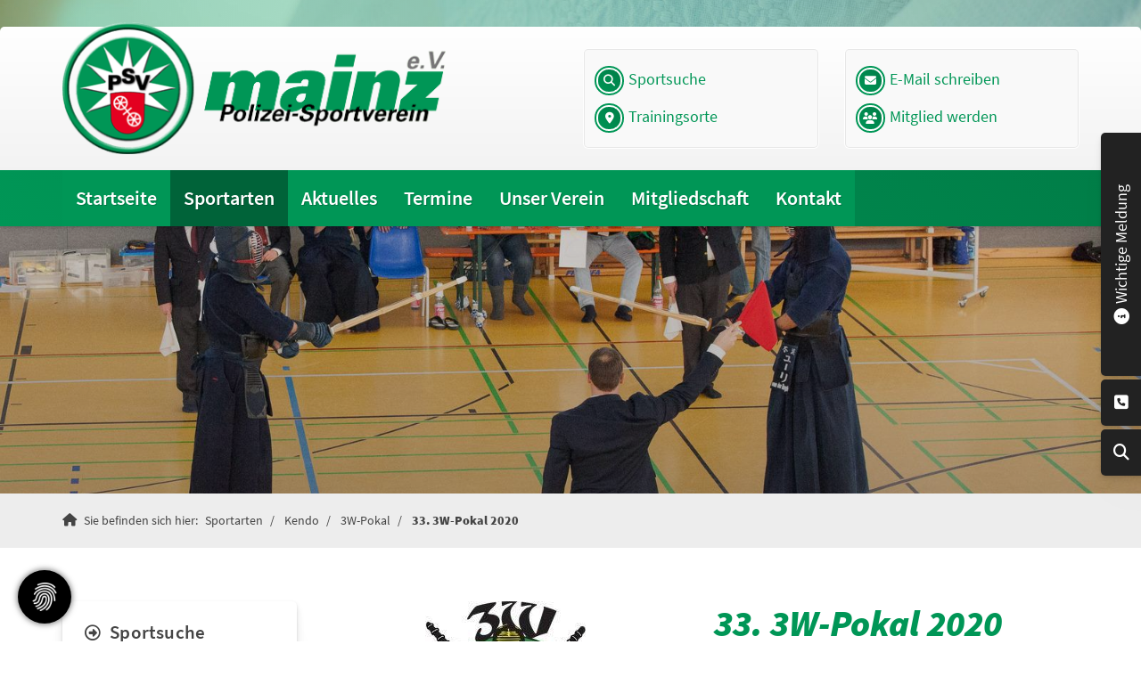

--- FILE ---
content_type: text/html; charset=utf-8
request_url: https://www.psv-mainz.de/de/sportarten/kendo/3W-pokal/33-3w-pokal-2020/
body_size: 14696
content:
<!DOCTYPE html>
<html lang="de" class="mobile-nav-left">
    <head>
        <meta http-equiv="content-type" content="text/html; charset=utf-8">

<title>33. 3W-Pokal 2020 - 3W-Pokal - Kendo - Sportarten | Polizei-Sportverein Mainz e.V.</title>
<meta name="msapplication-config" content="/_media/themes/1/layout/browserconfig.xml" >
<meta http-equiv="X-UA-Compatible" content="IE=edge" >
<meta name="viewport" content="width=device-width, initial-scale=1" >
<meta name="description" content="33. 3W-Pokal 2020 - Das Sport-Angebot des Polizei-Sportvereins Mainz umfasst Aikido, Iaido, Jodo, Ju-Jutsu, Judo mit Breitensport, Kendo und Kickboxen, Karate, Naginata und Wassersport" >
<meta name="robots" content="index,follow,noodp" >
<meta property="og:title" content="33. 3W-Pokal 2020 - 3W-Pokal - Kendo - Sportarten | Polizei-Sportverein Mainz e.V." >
<meta property="og:description" content="33. 3W-Pokal 2020 - Das Sport-Angebot des Polizei-Sportvereins Mainz umfasst Aikido, Iaido, Jodo, Ju-Jutsu, Judo mit Breitensport, Kendo und Kickboxen, Karate, Naginata und Wassersport" >
<meta property="og:image" content="https://www.psv-mainz.de/_cache/images/cms/sportarten/kendo/3W_Images/.8e6950d09ed888e844b617693615550f/3W_Logo.jpg" >
<meta property="og:url" content="https://www.psv-mainz.de/de/sportarten/kendo/3W-pokal/33-3w-pokal-2020/" >

<link rel="canonical" href="https://www.psv-mainz.de/de/sportarten/kendo/3W-pokal/33-3w-pokal-2020/">
<link href="/_cache/licenses/license.txt?version=20251105085858" rel="license">
<link href="/_media/themes/1/layout/favicon.ico?version=20251105085858" rel="shortcut icon" type="image/x-icon">
<link rel="icon" type="image/png" sizes="16x16" href="/_media/themes/1/layout/favicon-16x16.png?version=20251105085858">
<link rel="icon" type="image/png" sizes="32x32" href="/_media/themes/1/layout/favicon-32x32.png?version=20251105085858">
<link rel="apple-touch-icon" type="image/png" sizes="180x180" href="/_media/themes/1/layout/apple-touch-icon.png?version=20251105085858">
<link rel="shortcut icon" type="image/png" sizes="196x196" href="/_media/themes/1/layout/android-icon.png?version=20251105085858">
<link rel="manifest" href="/_media/themes/1/layout/site.webmanifest?version=20251105085858">
<link rel="mask-icon" href="/_media/themes/1/layout/safari-pinned-tab.svg?version=20251105085858" color="#ffffff">
<style id="headInvisibleStyleTag">@charset "UTF-8";html{font-family:sans-serif;-ms-text-size-adjust:100%;-webkit-text-size-adjust:100%}body{margin:0}header,main,nav,section{display:block}a{background-color:transparent}b,strong{font-weight:bold}h1{font-size:2em;margin:0.67em 0}img{border:0}*{box-sizing:border-box}*:before,*:after{box-sizing:border-box}html{font-size:10px}body{font-family:"Lucida Sans","Lucida Grande","Lucida Sans Unicode","sans-serif";font-size:14px;line-height:1.5;color:#333;background-color:#fff}a{color:#606060;text-decoration:none}img{vertical-align:middle}.img-responsive{display:block;max-width:100%;height:auto}h1,h2,h3,h4{font-family:inherit;font-weight:500;line-height:1.2;color:inherit}h1,h2,h3{margin-top:21px;margin-bottom:10.5px}h4{margin-top:10.5px;margin-bottom:10.5px}h1{font-size:30px}h2{font-size:26px}h3{font-size:21px}h4{font-size:16px}p{margin:0 0 10.5px}.small{font-size:85%}ul{margin-top:0;margin-bottom:10.5px}ul ul{margin-bottom:0}.container{margin-right:auto;margin-left:auto;padding-left:15px;padding-right:15px}.container:before,.container:after{content:" ";display:table}.container:after{clear:both}@media (min-width:768px){.container{width:750px}}@media (min-width:992px){.container{width:970px}}@media (min-width:1200px){.container{width:1170px}}.row{margin-left:-15px;margin-right:-15px}.row:before,.row:after{content:" ";display:table}.row:after{clear:both}.col-xs-3,.col-md-3,.col-xs-4,.col-sm-4,.col-md-4,.col-md-6,.col-xs-8,.col-sm-8,.col-md-8,.col-xs-9,.col-md-9,.col-xs-12{position:relative;min-height:1px;padding-left:15px;padding-right:15px}.col-xs-3,.col-xs-4,.col-xs-8,.col-xs-9,.col-xs-12{float:left}.col-xs-3{width:25%}.col-xs-4{width:33.33333%}.col-xs-8{width:66.66667%}.col-xs-9{width:75%}.col-xs-12{width:100%}@media (min-width:768px){.col-sm-4,.col-sm-8{float:left}.col-sm-4{width:33.33333%}.col-sm-8{width:66.66667%}}@media (min-width:992px){.col-md-3,.col-md-4,.col-md-6,.col-md-8,.col-md-9{float:left}.col-md-3{width:25%}.col-md-4{width:33.33333%}.col-md-6{width:50%}.col-md-8{width:66.66667%}.col-md-9{width:75%}}.btn{display:inline-block;margin-bottom:0;font-weight:normal;text-align:center;vertical-align:middle;-ms-touch-action:manipulation;touch-action:manipulation;background-image:none;border:1px solid transparent;white-space:nowrap;padding:6px 12px;font-size:14px;line-height:1.5;border-radius:0px}.btn-primary{color:#fff;background-color:#606060;border-color:#535353}.nav{margin-bottom:0;padding-left:0;list-style:none}.nav:before,.nav:after{content:" ";display:table}.nav:after{clear:both}.navbar{position:relative;min-height:40px;margin-bottom:21px;border:1px solid transparent}.navbar:before,.navbar:after{content:" ";display:table}.navbar:after{clear:both}@media (min-width:768px){.navbar{border-radius:0px}}.navbar-toggle{position:relative;float:right;margin-right:15px;padding:9px 10px;margin-top:3px;margin-bottom:3px;background-color:transparent;background-image:none;border:1px solid transparent;border-radius:0px}@media (min-width:768px){.navbar-toggle{display:none}}.thumbnail{display:block;padding:3px;margin-bottom:21px;line-height:1.5;background-color:#fff;border:1px solid #e5e5e5;border-radius:0px}.thumbnail>img,.thumbnail a>img{display:block;max-width:100%;height:auto;margin-left:auto;margin-right:auto}.thumbnail .caption{padding:10px;color:#333}.carousel-caption{position:absolute;left:15%;right:15%;bottom:20px;z-index:10;padding-top:20px;padding-bottom:20px;color:#fff;text-align:center;text-shadow:0 1px 2px rgba(0,0,0,0.15)}.carousel-caption .btn{text-shadow:none}@media screen and (min-width:768px){.carousel-caption{left:20%;right:20%;padding-bottom:30px}}.clearfix:before,.clearfix:after{content:" ";display:table}.clearfix:after{clear:both}.pull-left{float:left!important}.hidden{display:none!important;visibility:hidden!important}@-ms-viewport{width:device-width}.visible-xs,.visible-sm{display:none!important}@media (max-width:767px){.visible-xs{display:block!important}}@media (min-width:768px) and (max-width:991px){.visible-sm{display:block!important}}@media (max-width:767px){.hidden-xs{display:none!important}}@media (min-width:768px) and (max-width:991px){.hidden-sm{display:none!important}}@media (min-width:992px) and (max-width:1199px){.hidden-md{display:none!important}}@media (min-width:1200px){.hidden-lg{display:none!important}}.btn{padding:4px 18px}.amphiicon{font-family:var(--amphiicon-style-family,"Font Awesome 6 Pro");font-weight:var(--amphiicon-style, 900)}.amphiicon,.amphiicon-solid{-moz-osx-font-smoothing:grayscale;-webkit-font-smoothing:antialiased;display:var(--amphiicon-display, inline-block);font-style:normal;font-variant:normal;line-height:1;text-rendering:auto}.amphiicon-solid{font-family:'Font Awesome 6 Pro'}.amphiicon-1x{font-size:1em}.amphiicon-users::before{content:""}.amphiicon-envelope::before{content:""}.amphiicon-circle-info::before{content:""}.amphiicon-angle-down::before{content:""}.amphiicon-location-dot::before{content:""}.amphiicon-magnifying-glass::before{content:""}.amphiicon-search::before{content:""}.amphiicon-square-phone::before{content:""}.amphiicon-angle-up::before{content:""}:root,:host{--amphiicon-style-family-brands:'Font Awesome 6 Brands';--amphiicon-font-brands:normal 400 1em/1 'Font Awesome 6 Brands'}:root,:host{--amphiicon-style-family-duotone:'Font Awesome 6 Duotone';--amphiicon-font-duotone:normal 900 1em/1 'Font Awesome 6 Duotone'}:root,:host{--amphiicon-style-family-classic:'Font Awesome 6 Pro';--amphiicon-font-solid:normal 900 1em/1 'Font Awesome 6 Pro'}@font-face{font-family:'Font Awesome 6 Pro';font-style:normal;font-weight:900;font-display:block;src:url("/_media/base/font-awesome/webfonts/fa-solid-900.woff2") format("woff2"),url("/_media/base/font-awesome/webfonts/fa-solid-900.ttf") format("truetype")}.amphiicon-solid{font-weight:900}:root,:host{--amphiicon-style-family-classic:'Font Awesome 6 Pro';--amphiicon-font-light:normal 300 1em/1 'Font Awesome 6 Pro'}@font-face{font-family:'Font Awesome 6 Pro';font-style:normal;font-weight:300;font-display:block;src:url("/_media/base/font-awesome/webfonts/fa-light-300.woff2") format("woff2"),url("/_media/base/font-awesome/webfonts/fa-light-300.ttf") format("truetype")}:root,:host{--amphiicon-style-family-classic:'Font Awesome 6 Pro';--amphiicon-font-regular:normal 400 1em/1 'Font Awesome 6 Pro'}@font-face{font-family:'Font Awesome 6 Pro';font-style:normal;font-weight:400;font-display:block;src:url("/_media/base/font-awesome/webfonts/fa-regular-400.woff2") format("woff2"),url("/_media/base/font-awesome/webfonts/fa-regular-400.ttf") format("truetype")}@font-face{font-family:FontAwesome;font-style:normal;font-weight:400;font-display:block;src:url("/_media/base/font-awesome/webfonts/fa-regular-400.woff2") format("woff2"),url("/_media/base/font-awesome/webfonts/fa-regular-400.ttf") format("truetype")}body:after{content:url(/_media/base/javascript/responsive/lightbox2/img/close.png) url(/_media/base/javascript/responsive/lightbox2/img/loading.gif) url(/_media/base/javascript/responsive/lightbox2/img/prev.png) url(/_media/base/javascript/responsive/lightbox2/img/next.png);display:none}body{word-wrap:break-word;overflow-wrap:break-word}a::-moz-focus-inner{outline:none}h1,h2,h3,h4{margin-top:0}.headline1{font-size:24px}.headline2{font-size:20px}.headline3{font-size:18px}@media (max-width:767px){.module-content-block{margin-bottom:30px}}.btn{text-transform:uppercase;white-space:normal}.amphiicon{position:inherit;top:auto}.amphi-slideshow{position:relative}.header-img{display:none;background-repeat:no-repeat;background-position:center center;-webkit-background-size:cover;-moz-background-size:cover;-o-background-size:cover;background-size:cover}div.header-img.item{background-repeat:no-repeat;background-position:center center;-webkit-background-size:cover;-moz-background-size:cover;-o-background-size:cover;background-size:cover}.gallery-carousel-caption{position:absolute;left:15%;right:15%;bottom:20px;z-index:10;padding-top:20px;padding-bottom:20px;color:#fff;text-align:center;text-shadow:0 1px 2px rgba(0,0,0,0.15)}@media screen and (min-width:768px){.gallery-carousel-caption{left:20%;right:20%;padding-bottom:30px}}.owl-carousel{overflow:hidden}.thumbnail+.headline-wrapper{margin-top:-6px}.thumbnail .caption p{color:#777;font-size:12px;margin:0}.thumbnail>a{display:block}@media (max-width:767px){.thumbnail{padding:1px}}.nav ul{margin:0;padding:0;list-style-type:none}.navbar{margin:0;padding:0;outline:0;border:0}.navbar-toggle{margin:0;padding:0;outline:0;border:0;color:#fff;background:#333;text-decoration:none;z-index:99998}.mobile-nav{-webkit-overflow-scrolling:touch;background:rgb(96,96,96);z-index:99998}.mobile-nav *{border-width:0;border-style:solid;border-color:transparent}.mobile-nav.type-collapse ul li{display:block;position:relative;border-top-width:1px}.mobile-nav.type-collapse .level-1>li.last-entry{border-bottom-width:1px}.mobile-nav.type-collapse ul li a{display:block;padding:0 48px 0 10px;text-decoration:none}.mobile-nav.type-collapse ul li span.dropdown-toggle{display:block;position:absolute;right:0;top:0;width:48px;padding:0;font-size:18px;line-height:48px;text-align:center;border-left-width:1px}.mobile-nav.type-collapse .level-1 li a{font-size:15px;font-weight:bold;line-height:48px;text-transform:uppercase;padding-left:20px}.mobile-nav.type-collapse .level-2 li a{font-size:13px;font-weight:normal;text-transform:none}.mobile-nav.type-collapse .level-3 li a{padding-left:40px}.mobile-nav.type-collapse .level-4 li a{padding-left:60px}.mobile-nav.type-collapse .level-5 li a{padding-left:80px}.mobile-nav *{border-color:rgba(0,0,0,.15)}.mobile-nav .level-1{background:#606060}.mobile-nav ul li a{color:#bbb}.mobile-nav ul li.active>a{color:#fff}.mobile-nav ul li span.dropdown-toggle{color:#fff;background:transparent}.module-wrapper{margin-bottom:30px}.module-wrapper.module-spacing-size-small-top{padding-top:15px}.News_News .module-content-block:first-child{margin-top:0}.News_News .module-content-block:last-child{border-bottom:0}.News_News .module-content-block{margin-top:20px;padding-bottom:15px;border-bottom:1px solid #e6e6e6}.News_News .newsDate{display:flex;flex-wrap:wrap;line-height:1}.News_News .newsDate>span{border-right:1px solid;border-color:inherit;padding-right:5px;margin-right:5px}.News_News .newsDate>span:last-child{border-right:none;padding-right:0;margin-right:0}.Content_Gallery .slider-text-below-image .gallery-carousel-caption{left:0;right:0;padding-bottom:30px;position:relative}.owl-carousel{position:relative}.owl-carousel{display:none;width:100%;z-index:1}html{line-height:1.15;-ms-text-size-adjust:100%;-webkit-text-size-adjust:100%}body{margin:0}header,nav,section{display:block}main{display:block}a{background-color:transparent;-webkit-text-decoration-skip:objects}b,strong{font-weight:inherit}b,strong{font-weight:bolder}img{border-style:none}img.img-responsive.lazyload{width:100%;aspect-ratio:attr(width)/attr(height)}::-webkit-file-upload-button{-webkit-appearance:button;font:inherit}html{text-rendering:optimizeLegibility!important;-webkit-font-smoothing:antialiased!important}:focus{outline:none}::-moz-focus-inner{border:0}.btn{text-transform:none;white-space:normal;font-size:inherit;line-height:inherit}p{margin:0 0 10px}.navigation{margin:0;padding:0;list-style-type:none}.navigation li{position:relative}.navigation li a{display:block}.vertical-center{display:-webkit-box;display:-ms-flexbox;display:flex;-webkit-box-align:center;-ms-flex-align:center;align-items:center}.visible-xs-flex,.visible-sm-flex{display:none}@media (max-width:767px){.visible-xs-flex{display:-webkit-box!important;display:-ms-flexbox!important;display:flex!important}}@media (min-width:768px) and (max-width:991px){.visible-sm-flex{display:-webkit-box!important;display:-ms-flexbox!important;display:flex!important}}@font-face{font-family:"Source Sans Pro";font-style:italic;font-weight:200;src:url(/_media/themes/1/fonts/Source_Sans_Pro-italic-200.woff) format("woff");unicode-range:U+0-10FFFF}@font-face{font-family:"Source Sans Pro";font-style:italic;font-weight:300;src:url(/_media/themes/1/fonts/Source_Sans_Pro-italic-300.woff) format("woff");unicode-range:U+0-10FFFF}@font-face{font-family:"Source Sans Pro";font-style:italic;font-weight:400;src:url(/_media/themes/1/fonts/Source_Sans_Pro-italic-400.woff) format("woff");unicode-range:U+0-10FFFF}@font-face{font-family:"Source Sans Pro";font-style:italic;font-weight:600;src:url(/_media/themes/1/fonts/Source_Sans_Pro-italic-600.woff) format("woff");unicode-range:U+0-10FFFF}@font-face{font-family:"Source Sans Pro";font-style:italic;font-weight:700;src:url(/_media/themes/1/fonts/Source_Sans_Pro-italic-700.woff) format("woff");unicode-range:U+0-10FFFF}@font-face{font-family:"Source Sans Pro";font-style:italic;font-weight:900;src:url(/_media/themes/1/fonts/Source_Sans_Pro-italic-900.woff) format("woff");unicode-range:U+0-10FFFF}@font-face{font-family:"Source Sans Pro";font-style:normal;font-weight:200;src:url(/_media/themes/1/fonts/Source_Sans_Pro-normal-200.woff) format("woff");unicode-range:U+0-10FFFF}@font-face{font-family:"Source Sans Pro";font-style:normal;font-weight:300;src:url(/_media/themes/1/fonts/Source_Sans_Pro-normal-300.woff) format("woff");unicode-range:U+0-10FFFF}@font-face{font-family:"Source Sans Pro";font-style:normal;font-weight:400;src:url(/_media/themes/1/fonts/Source_Sans_Pro-normal-400.woff) format("woff");unicode-range:U+0-10FFFF}@font-face{font-family:"Source Sans Pro";font-style:normal;font-weight:600;src:url(/_media/themes/1/fonts/Source_Sans_Pro-normal-600.woff) format("woff");unicode-range:U+0-10FFFF}@font-face{font-family:"Source Sans Pro";font-style:normal;font-weight:700;src:url(/_media/themes/1/fonts/Source_Sans_Pro-normal-700.woff) format("woff");unicode-range:U+0-10FFFF}@font-face{font-family:"Source Sans Pro";font-style:normal;font-weight:900;src:url(/_media/themes/1/fonts/Source_Sans_Pro-normal-900.woff) format("woff");unicode-range:U+0-10FFFF}.navbar-toggle{background:transparent}.hamburger{padding:0 15px;display:inline-block;font:inherit;color:inherit;text-transform:none;background-color:transparent;border:0;margin:0;overflow:visible}.hamburger-box{width:40px;height:21px;display:block;position:relative}.hamburger-inner{display:block;top:50%;margin-top:2px}.hamburger-inner,.hamburger-inner::before,.hamburger-inner::after{width:40px;height:3px;background-color:#222;border-radius:0px;position:absolute}.hamburger-inner::before,.hamburger-inner::after{content:"";display:block}.hamburger-inner::before{top:-9px}.hamburger-inner::after{bottom:-9px}.navigation-responsive-wrapper-top{background-color:transparent;max-width:100%;height:auto;text-align:center;margin:0 auto;display:block;padding:25px 60px}.navigation-responsive-wrapper-top a{display:inline-block}.navigation-responsive-wrapper-bottom{padding:25px 15px}header{display:contents}.header{position:sticky;position:-webkit-sticky;top:0;z-index:800}:root header{display:block}.slider:after{font-size:5px;width:1em;height:1em;border-radius:50%;position:absolute;top:calc(50% - 15px);left:50%;text-indent:-9999em;-webkit-animation:slider-spinner_dot-line 3s infinite ease-in;animation:slider-spinner_dot-line 3s infinite ease-in}@-webkit-keyframes slider-spinner_dot-line{0%,90%,100%{-webkit-box-shadow:6em 0 0 1em #fff,2em 0 0 -1em #fff,-2em 0 0 -1em #fff,-6em 0 0 -1em #fff,-10em 0 0 -1em #fff;box-shadow:6em 0 0 1em #fff,2em 0 0 -1em #fff,-2em 0 0 -1em #fff,-6em 0 0 -1em #fff,-10em 0 0 -1em #fff}10%,80%{-webkit-box-shadow:6em 0 0 -1em #fff,2em 0 0 1em #fff,-2em 0 0 -1em #fff,-6em 0 0 -1em #fff,-10em 0 0 -1em #fff;box-shadow:6em 0 0 -1em #fff,2em 0 0 1em #fff,-2em 0 0 -1em #fff,-6em 0 0 -1em #fff,-10em 0 0 -1em #fff}20%,70%{-webkit-box-shadow:6em 0 0 -1em #fff,2em 0 0 -1em #fff,-2em 0 0 1em #fff,-6em 0 0 -1em #fff,-10em 0 0 -1em #fff;box-shadow:6em 0 0 -1em #fff,2em 0 0 -1em #fff,-2em 0 0 1em #fff,-6em 0 0 -1em #fff,-10em 0 0 -1em #fff}30%,60%{-webkit-box-shadow:6em 0 0 -1em #fff,2em 0 0 -1em #fff,-2em 0 0 -1em #fff,-6em 0 0 1em #fff,-10em 0 0 -1em #fff;box-shadow:6em 0 0 -1em #fff,2em 0 0 -1em #fff,-2em 0 0 -1em #fff,-6em 0 0 1em #fff,-10em 0 0 -1em #fff}40%,50%{-webkit-box-shadow:6em 0 0 -1em #fff,2em 0 0 -1em #fff,-2em 0 0 -1em #fff,-6em 0 0 -1em #fff,-10em 0 0 1em #fff;box-shadow:6em 0 0 -1em #fff,2em 0 0 -1em #fff,-2em 0 0 -1em #fff,-6em 0 0 -1em #fff,-10em 0 0 1em #fff}}@keyframes slider-spinner_dot-line{0%,90%,100%{-webkit-box-shadow:6em 0 0 1em #fff,2em 0 0 -1em #fff,-2em 0 0 -1em #fff,-6em 0 0 -1em #fff,-10em 0 0 -1em #fff;box-shadow:6em 0 0 1em #fff,2em 0 0 -1em #fff,-2em 0 0 -1em #fff,-6em 0 0 -1em #fff,-10em 0 0 -1em #fff}10%,80%{-webkit-box-shadow:6em 0 0 -1em #fff,2em 0 0 1em #fff,-2em 0 0 -1em #fff,-6em 0 0 -1em #fff,-10em 0 0 -1em #fff;box-shadow:6em 0 0 -1em #fff,2em 0 0 1em #fff,-2em 0 0 -1em #fff,-6em 0 0 -1em #fff,-10em 0 0 -1em #fff}20%,70%{-webkit-box-shadow:6em 0 0 -1em #fff,2em 0 0 -1em #fff,-2em 0 0 1em #fff,-6em 0 0 -1em #fff,-10em 0 0 -1em #fff;box-shadow:6em 0 0 -1em #fff,2em 0 0 -1em #fff,-2em 0 0 1em #fff,-6em 0 0 -1em #fff,-10em 0 0 -1em #fff}30%,60%{-webkit-box-shadow:6em 0 0 -1em #fff,2em 0 0 -1em #fff,-2em 0 0 -1em #fff,-6em 0 0 1em #fff,-10em 0 0 -1em #fff;box-shadow:6em 0 0 -1em #fff,2em 0 0 -1em #fff,-2em 0 0 -1em #fff,-6em 0 0 1em #fff,-10em 0 0 -1em #fff}40%,50%{-webkit-box-shadow:6em 0 0 -1em #fff,2em 0 0 -1em #fff,-2em 0 0 -1em #fff,-6em 0 0 -1em #fff,-10em 0 0 1em #fff;box-shadow:6em 0 0 -1em #fff,2em 0 0 -1em #fff,-2em 0 0 -1em #fff,-6em 0 0 -1em #fff,-10em 0 0 1em #fff}}.slider{z-index:100}.slider:after{content:"";display:table;z-index:-1}.content{position:relative}.content .content_content-background-inner{padding:60px 0 30px 0}@media (max-width:767px){.content .content_content-background-inner{padding:40px 0 10px 0}}.header{background:-webkit-gradient(linear,left top,left bottom,from(white),to(#eee));background:linear-gradient(to bottom,white 0%,#eee 100%);-webkit-box-shadow:0 0.7px 1.3px rgba(0,0,0,0.05),0 1.6px 3.2px rgba(0,0,0,0.066),0 3px 6px rgba(0,0,0,0.062),0 5.4px 10.7px rgba(0,0,0,0.06),0 10px 20.1px rgba(0,0,0,0.02),0 24px 48px rgba(0,0,0,0.014);box-shadow:0 0.7px 1.3px rgba(0,0,0,0.05),0 1.6px 3.2px rgba(0,0,0,0.066),0 3px 6px rgba(0,0,0,0.062),0 5.4px 10.7px rgba(0,0,0,0.06),0 10px 20.1px rgba(0,0,0,0.02),0 24px 48px rgba(0,0,0,0.014)}.header .header_content .amphiicon{color:#009656;margin:0 5px 0 0}.header .logo{position:relative;display:-webkit-box;display:-ms-flexbox;display:flex}.header .logo a{display:inline-block}.header .logo img{width:100%;max-width:100%}.header .top-nav .navigation>li{display:inline-block}.header .top-nav .navigation>li span>a{font-family:"Source Sans Pro",sans-serif;font-size:1.4rem;font-weight:600;color:#fff;text-transform:none;padding:15px;line-height:1.5;background:#009656}.header .top-nav .navigation>li.active>span>a{color:#fff;background:#006339}.header .top-nav .navigation>li>ul{border-top:none}.header .top-nav .navigation>li ul{position:absolute;opacity:0;visibility:hidden;background:#fff;top:100%;z-index:800;min-width:250px;text-align:left;padding:10px;left:0;-webkit-box-shadow:0 0.7px 1.3px rgba(0,0,0,0.05),0 1.6px 3.2px rgba(0,0,0,0.066),0 3px 6px rgba(0,0,0,0.062),0 5.4px 10.7px rgba(0,0,0,0.06),0 10px 20.1px rgba(0,0,0,0.02),0 24px 48px rgba(0,0,0,0.014);box-shadow:0 0.7px 1.3px rgba(0,0,0,0.05),0 1.6px 3.2px rgba(0,0,0,0.066),0 3px 6px rgba(0,0,0,0.062),0 5.4px 10.7px rgba(0,0,0,0.06),0 10px 20.1px rgba(0,0,0,0.02),0 24px 48px rgba(0,0,0,0.014);max-height:70vh;overflow:scroll;-ms-overflow-style:none;scrollbar-width:none}.header .top-nav .navigation>li ul::-webkit-scrollbar{display:none}.header .top-nav .navigation>li ul li{display:block}.header .top-nav .navigation>li ul li span>a{font-size:1.3rem;font-weight:600;color:#444;padding:10px 15px;border-bottom:1px solid rgba(0,0,0,0.1);letter-spacing:0.2px;line-height:1.5;background:transparent;white-space:nowrap;text-transform:none}.header .top-nav .navigation>li ul li span>a:before{content:"";font:normal normal normal 14px/1 FontAwesome;display:inline-block;font-style:normal;font-weight:normal;text-rendering:auto;-webkit-font-smoothing:antialiased;-moz-osx-font-smoothing:grayscale;-webkit-transform:translate(0,0);transform:translate(0,0);font-size:1.1rem;margin-right:10px}.header .top-nav .navigation>li ul li span>a:after{content:none}.header .top-nav .navigation>li ul li:last-child>span>a{border-bottom:none}@media screen and (max-width:1269px){.header .top-nav .navigation>li>span>a{padding:10px}}@media screen and (max-width:1199px){.header .top-nav .navigation>li>span>a{font-size:16px;padding:10px 8px}}@media screen and (max-width:1061px){.header .top-nav .navigation>li>span>a{font-size:15px}}html .header__logo-left-nav-bottom-left{text-align:left;display:block;border-radius:5px}html .header__logo-left-nav-bottom-left .logo-wrapper{padding:25px 0;background-color:linear-gradient(to bottom,white 0%,#eee 100%)}html .header__logo-left-nav-bottom-left .logo-wrapper .logo{margin-top:-33px;margin-bottom:-10px}html .header__logo-left-nav-bottom-left .logo-wrapper .logo a img{float:left;max-width:430px}html .header__logo-left-nav-bottom-left .logo-wrapper .header_content .text-wrapper{font-size:1.1rem;background:#f9f9f9;padding:20px 15px 5px;border:1px solid rgba(0,0,0,0.07);border-radius:5px;-webkit-box-shadow:0 0 0 1px #fff;box-shadow:0 0 0 1px #fff}html .header__logo-left-nav-bottom-left .logo-wrapper .header_content .amphiicon{color:#fff;background:linear-gradient(45deg,#009656 0%,#007d47 100%);width:25px;height:25px;text-align:center;padding:6px 0;font-size:13px;border-radius:20px;-webkit-box-shadow:0 0 0 2px,0 0 0 4px #009656;box-shadow:0 0 0 2px,0 0 0 4px #009656;margin-bottom:15px}html .header__logo-left-nav-bottom-left .logo-wrapper .header_content p{margin:0}html .header__logo-left-nav-bottom-left .top-nav{background:linear-gradient(45deg,#009656 0%,#007d47 100%)}html .header__logo-left-nav-bottom-left .top-nav .main-nav{text-align:left}html .header__logo-left-nav-bottom-left .top-nav .main-nav>li>span a{text-shadow:1px 1px 0 rgba(0,0,0,0.2)}.quicklinks-mobile__icons{position:relative;text-align:center;-webkit-box-pack:center;-ms-flex-pack:center;justify-content:center}.quicklinks-mobile__icons ul{margin:0;padding:0;top:-14px;position:absolute;z-index:400}.quicklinks-mobile__icons ul li{display:inline-block;list-style-type:none;margin:0;padding:0}.quicklinks-mobile__icons ul li:empty{display:none}.quicklinks-mobile__icons ul li a .amphiicon{position:inherit;top:auto;text-align:center;padding:8px 0;background-color:#222;color:#fff;width:30px;height:30px;margin:0 6px;font-size:14px;border-radius:40px;-webkit-box-shadow:0 0.7px 1.3px rgba(0,0,0,0.05),0 1.6px 3.2px rgba(0,0,0,0.066),0 3px 6px rgba(0,0,0,0.062),0 5.4px 10.7px rgba(0,0,0,0.06),0 10px 20.1px rgba(0,0,0,0.02),0 24px 48px rgba(0,0,0,0.014);box-shadow:0 0.7px 1.3px rgba(0,0,0,0.05),0 1.6px 3.2px rgba(0,0,0,0.066),0 3px 6px rgba(0,0,0,0.062),0 5.4px 10.7px rgba(0,0,0,0.06),0 10px 20.1px rgba(0,0,0,0.02),0 24px 48px rgba(0,0,0,0.014)}.quicklinks{position:fixed;top:45%;z-index:900;list-style-type:none;margin:0;padding:0}.quicklinks .quicklinks_item{position:relative;display:table;-webkit-box-shadow:0 0.7px 1.3px rgba(0,0,0,0.05),0 1.6px 3.2px rgba(0,0,0,0.066),0 3px 6px rgba(0,0,0,0.062),0 5.4px 10.7px rgba(0,0,0,0.06),0 10px 20.1px rgba(0,0,0,0.02),0 24px 48px rgba(0,0,0,0.014);box-shadow:0 0.7px 1.3px rgba(0,0,0,0.05),0 1.6px 3.2px rgba(0,0,0,0.066),0 3px 6px rgba(0,0,0,0.062),0 5.4px 10.7px rgba(0,0,0,0.06),0 10px 20.1px rgba(0,0,0,0.02),0 24px 48px rgba(0,0,0,0.014);border-radius:5px;clear:both;margin-bottom:4px}.quicklinks .quicklinks_item.quicklinks_box{display:-webkit-box;display:-ms-flexbox;display:flex}.quicklinks .quicklinks_item.quicklinks_box .quicklinks_box_label{display:-webkit-box;display:-ms-flexbox;display:flex;width:45px;max-height:60vh;overflow:hidden;padding:15px 9px;border-radius:5px;background:#222;color:#fff;white-space:nowrap}.quicklinks .quicklinks_item.quicklinks_box .quicklinks_box_label div{text-align:center;-webkit-writing-mode:vertical-rl;-ms-writing-mode:tb-rl;writing-mode:vertical-rl;-webkit-transform:rotate(180deg);transform:rotate(180deg)}.quicklinks .quicklinks_item.quicklinks_box .quicklinks_box_label a{color:#fff}.quicklinks .quicklinks_item.quicklinks_box .quicklinks_box_label .amphiicon{margin-bottom:5px;-webkit-transform:rotate(90deg);transform:rotate(90deg)}.quicklinks .quicklinks_item.quicklinks_box .quicklinks_box_content{padding:20px;color:#fff;background:#222;position:relative;max-width:95vw;max-height:60vh;overflow-y:auto}.quicklinks .quicklinks_item.quicklinks_box .quicklinks_box_content .quicklinks_box_headline{color:#fff}.quicklinks .quicklinks_item.quicklinks_icons{height:52px}.quicklinks .quicklinks_item.quicklinks_icons .quicklinks_icons_label{width:45px;text-align:center;color:#fff;background:#222;border-radius:5px}.quicklinks .quicklinks_item.quicklinks_icons .quicklinks_icons_label .amphiicon{white-space:nowrap}.quicklinks .quicklinks_item.quicklinks_icons .quicklinks_icons_content{padding:0 20px;color:#fff;background:#222;max-width:95vw;overflow-x:auto}.quicklinks .quicklinks_item.quicklinks_icons p{margin:0;display:-webkit-inline-box;display:-ms-inline-flexbox;display:inline-flex}.quicklinks .quicklinks_item.quicklinks_icons p>a{white-space:nowrap;color:#fff}.quicklinks .quicklinks_item.quicklinks_icons a{display:inline-block;margin:0;padding:0;background:none;-webkit-box-shadow:none;box-shadow:none;border:none;white-space:nowrap}.quicklinks .quicklinks_item.quicklinks_icons a:after,.quicklinks .quicklinks_item.quicklinks_icons a:before{display:none}.quicklinks .quicklinks_item.quicklinks_icons a .amphiicon{color:#fff}.quicklinks .quicklinks_item.quicklinks_icons .quicklinks_icons_label,.quicklinks .quicklinks_item.quicklinks_icons .quicklinks_icons_content{display:table-cell;vertical-align:middle}.quicklinks__icons-left{-webkit-transform:translate(-100%,-45%);transform:translate(-100%,-45%);left:0}.quicklinks__icons-left .quicklinks_item{border-top-left-radius:0;border-bottom-left-radius:0;left:45px;-webkit-transform:translateX(-100%);transform:translateX(-100%)}.quicklinks__icons-left .quicklinks_item:hover,.quicklinks__icons-left .quicklinks_item.hover{left:0}.quicklinks__icons-left .quicklinks_item.quicklinks_box .quicklinks_box_label{border-top-left-radius:0;border-bottom-left-radius:0}.quicklinks__icons-left .quicklinks_item.quicklinks_icons .quicklinks_icons_label{border-top-left-radius:0;border-bottom-left-radius:0}.quicklinks__icons-right{-webkit-transform:translate(200%,-45%);transform:translate(200%,-45%);right:0}.quicklinks__icons-right .quicklinks_item{border-top-right-radius:0;border-bottom-right-radius:0;float:right;right:45px;-webkit-transform:translateX(100%);transform:translateX(100%)}.quicklinks__icons-right .quicklinks_item:hover,.quicklinks__icons-right .quicklinks_item.hover{right:0}.quicklinks__icons-right .quicklinks_item.quicklinks_box .quicklinks_box_label{border-top-right-radius:0;border-bottom-right-radius:0}.quicklinks__icons-right .quicklinks_item.quicklinks_icons .quicklinks_icons_label{border-top-right-radius:0;border-bottom-right-radius:0}.slider{position:relative;background-color:#222}.slider.slider_big{min-height:250px}.slider.slider_big .amphi-slideshow{min-height:250px}.slider.slider_big .amphi-slideshow .header-img{min-height:250px}.slider.slider_big .amphi-slideshow .header-img .caption-wrapper .carousel-caption .headline1{font-size:2.5875rem}.slider.slider_big .amphi-slideshow .header-img .caption-wrapper .carousel-caption .headline2{font-size:1.6875rem}.slider .header-img{height:100%;width:100%;display:-webkit-box;display:-ms-flexbox;display:flex;-webkit-box-align:center;-ms-flex-align:center;align-items:center;-webkit-box-pack:center;-ms-flex-pack:center;justify-content:center;position:relative}.slider .header-img .caption-wrapper{width:auto;display:-webkit-box;display:-ms-flexbox;display:flex;margin:0 15px;position:relative;z-index:100}.slider .header-img .caption-wrapper .carousel-caption{background:rgba(34,34,34,0.6);margin:0;padding:80px 25px;display:inline-block;max-width:100%;word-break:break-word;left:unset;right:unset;top:unset;bottom:unset;position:static}.slider .header-img .caption-wrapper .carousel-caption .headline1{color:#fff}.slider .header-img .caption-wrapper .carousel-caption .headline1 a{color:#fff}.slider .header-img .caption-wrapper .carousel-caption .headline2{color:#fff}.slider .header-img .caption-wrapper .carousel-caption .headline2 a{color:#fff}.slider .header-img:after{content:"";position:absolute;top:0;left:0;height:100%;width:100%;background:-webkit-gradient(linear,left bottom,left top,from(rgba(0,0,0,0.3)),to(rgba(0,0,0,0.15)));background:linear-gradient(0deg,rgba(0,0,0,0.3) 0%,rgba(0,0,0,0.15) 100%)}.slider .amphi-slider .header-img{position:absolute}.slider .amphi-slider .owl-carousel{display:block}@media (min-width:768px){.slider .header-img .caption-wrapper{width:720px;margin:0}.slider .header-img .caption-wrapper .carousel-caption{padding:80px 25px;max-width:100%}.slider.slider_big{min-height:280px}.slider.slider_big .amphi-slideshow{min-height:280px}.slider.slider_big .amphi-slideshow .header-img{min-height:280px}}@media (min-width:992px){.slider .header-img .caption-wrapper{width:870px}.slider .header-img .caption-wrapper .carousel-caption{max-width:100%}.slider.slider_big{min-height:300px}.slider.slider_big .amphi-slideshow{min-height:300px}.slider.slider_big .amphi-slideshow .header-img{min-height:300px}}@media (min-width:1062px){.slider .header-img .caption-wrapper{width:940px}}@media (min-width:1200px){.slider .header-img .caption-wrapper{width:1070px}.slider.slider_big{min-height:400px}.slider.slider_big .amphi-slideshow{min-height:400px}.slider.slider_big .amphi-slideshow .header-img{min-height:400px}}@media (min-width:1270px){.slider .header-img .caption-wrapper{width:1140px}}.slider__big-caption-center .header-img .caption-wrapper{-webkit-box-pack:center;-ms-flex-pack:center;justify-content:center}.slider__big-caption-center .header-img .caption-wrapper .carousel-caption{text-align:center}.slider__big-caption-left .header-img .caption-wrapper{-webkit-box-pack:start;-ms-flex-pack:start;justify-content:flex-start}.slider__big-caption-left .header-img .caption-wrapper .carousel-caption{text-align:left}.slider__big-caption-right .header-img .caption-wrapper{-webkit-box-pack:end;-ms-flex-pack:end;justify-content:flex-end}.slider__big-caption-right .header-img .caption-wrapper .carousel-caption{text-align:right}.slider__small-caption-center .header-img .caption-wrapper{-webkit-box-pack:center;-ms-flex-pack:center;justify-content:center}.slider__small-caption-center .header-img .caption-wrapper .carousel-caption{text-align:center}.slider__small-caption-left .header-img .caption-wrapper{-webkit-box-pack:start;-ms-flex-pack:start;justify-content:flex-start}.slider__small-caption-left .header-img .caption-wrapper .carousel-caption{text-align:left}.slider__small-caption-right .header-img .caption-wrapper{-webkit-box-pack:end;-ms-flex-pack:end;justify-content:flex-end}.slider__small-caption-right .header-img .caption-wrapper .carousel-caption{text-align:right}a.btn-primary,.btn-primary{color:#009656;background-color:#009656;border:2px solid #009656;border-radius:40px;margin-top:18px;-webkit-box-shadow:none;box-shadow:none;display:inline-block;font-family:"Source Sans Pro",sans-serif;padding:8px 20px;font-weight:600;font-size:1.2rem;text-decoration:none;font-style:italic;background:transparent}a.btn-primary:before,.btn-primary:before{content:"";font:normal normal normal 14px/1 FontAwesome;display:inline-block;font-style:normal;font-weight:normal;text-rendering:auto;-webkit-font-smoothing:antialiased;-moz-osx-font-smoothing:grayscale;-webkit-transform:translate(0,0);transform:translate(0,0);font-size:1.1rem;margin-right:10px}a.btn-primary:after,.btn-primary:after{content:none}.headline1{font-size:2.5875rem;font-family:"Source Sans Pro",sans-serif;line-height:1.2;margin:0 0 10px 0;font-weight:900;color:#009656}.headline2{font-size:1.6875rem;font-family:"Source Sans Pro",sans-serif;line-height:1.2;margin-bottom:10px;font-weight:600;color:#222}.headline3{font-size:1.4625rem;font-family:"Source Sans Pro",sans-serif;line-height:1.2;margin-bottom:10px;font-weight:400;color:#222}a{color:#009656;text-decoration:none}a,a:visited{outline:0 none!important}.mobile-nav,.mobile-nav.type-collapse{background:#fff}.mobile-nav .level-1,.mobile-nav.type-collapse .level-1{background:#fff}.mobile-nav .level-1>li a,.mobile-nav.type-collapse .level-1>li a{font-family:"Source Sans Pro",sans-serif;font-size:1.125rem;font-weight:600;color:#444;text-transform:none;padding:10px 50px 10px 15px;line-height:1.5}.mobile-nav .level-1>li.active>a,.mobile-nav.type-collapse .level-1>li.active>a{color:#009656}.mobile-nav .level-1>li span.dropdown-toggle,.mobile-nav.type-collapse .level-1>li span.dropdown-toggle{background-color:#fff;border-left-color:#d9d9d9;color:#444;width:50px;height:100%;padding:10px 15px;line-height:1.5}.mobile-nav .level-1>li ul li a,.mobile-nav.type-collapse .level-1>li ul li a{font-size:1.3rem;font-weight:600;color:#444;padding:10px 50px 10px 15px;border-bottom:none;letter-spacing:0.2px;line-height:1.5;text-transform:none}.mobile-nav .level-1>li ul li a:before,.mobile-nav.type-collapse .level-1>li ul li a:before{content:"";font:normal normal normal 14px/1 FontAwesome;display:inline-block;font-style:normal;font-weight:normal;text-rendering:auto;-webkit-font-smoothing:antialiased;-moz-osx-font-smoothing:grayscale;-webkit-transform:translate(0,0);transform:translate(0,0);font-size:1.1rem;margin-right:10px}.mobile-nav .level-1>li ul li a:after,.mobile-nav.type-collapse .level-1>li ul li a:after{content:none}.mobile-nav .level-1>li ul li ul li a,.mobile-nav.type-collapse .level-1>li ul li ul li a{font-weight:400;padding-left:30px;padding:10px 50px 10px 30px}.mobile-nav .level-1>li ul li ul li a:before,.mobile-nav.type-collapse .level-1>li ul li ul li a:before{content:"";font-size:1.1rem;margin-right:10px}.mobile-nav .level-1>li ul li ul li a:after,.mobile-nav.type-collapse .level-1>li ul li ul li a:after{content:none}.mobile-nav .level-1>li ul li ul li ul li a,.mobile-nav.type-collapse .level-1>li ul li ul li ul li a{padding-left:45px;padding:10px 50px 10px 45px}.mobile-nav .level-1>li ul li ul li ul li a:before,.mobile-nav.type-collapse .level-1>li ul li ul li ul li a:before{content:"";font-size:1.1rem;margin-right:10px}.mobile-nav .level-1>li ul li ul li ul li a:after,.mobile-nav.type-collapse .level-1>li ul li ul li ul li a:after{content:none}.mobile-nav .level-1>li ul li ul li ul li ul li a,.mobile-nav.type-collapse .level-1>li ul li ul li ul li ul li a{padding-left:60px;padding:10px 50px 10px 60px}.mobile-nav .level-1>li ul li ul li ul li ul li a:before,.mobile-nav.type-collapse .level-1>li ul li ul li ul li ul li a:before{content:"";font-size:1.1rem;margin-right:10px}.mobile-nav .level-1>li ul li ul li ul li ul li a:after,.mobile-nav.type-collapse .level-1>li ul li ul li ul li ul li a:after{content:none}html{font-size:100%;scroll-behavior:smooth}body{font-family:"Source Sans Pro",sans-serif;font-size:1.125rem;line-height:1.5;font-weight:400;color:#444;background-color:#fff}.thumbnail{padding:0;border:0;background-color:transparent}.thumbnail>a{opacity:1}.website_wrapper-inner{max-width:1300px;margin:0 auto;padding-top:60px}.header .hamburger{padding:0 15px}.header .hamburger .hamburger-box{min-height:50px}.header .top-nav{background:#009656}.content{background:#fff}@media (max-width:1299px){.website_wrapper-inner{padding-top:0}}@media (max-width:1199px){html{font-size:95%}.website_wrapper-inner{margin:0 auto}}@media (max-width:991px){html{font-size:90%}.website_wrapper-inner{margin:0 auto}}@media (max-width:767px){html{font-size:80%}.website_wrapper-inner{margin:0 auto}}html .website_wrapper-inner{max-width:1340px;margin:0 auto;padding-top:30px}html .headline1,html .headline2{font-style:italic}html .headline3.quicklinks_box_headline{color:#fff}html .headline-wrapper+.headline-wrapper{margin-top:-20px}html .thumbnail .caption p{font-size:14px}html .News_News .headline2{color:#009656;font-weight:900;font-size:1.4rem;line-height:1.4rem}html .News_News .headline3{color:#222;font-size:1.1337rem;font-weight:600}html .News_News .headline-wrapper+.headline-wrapper{margin-top:0px}html .Content_Gallery .headline1{font-size:2rem}
</style><script src="https://cmp.netzcocktail.de/public/app.js?apiKey=5dd27dca40d92fe4582e15cfae44d341a44185672549a148&amp;domain=66db039d5059ce24a1193465" referrerpolicy="origin"></script>
<meta name="google-site-verification" content="oRNjnH0935CYhG2-fconLk1Wazb9dmoehh-7pYa0nX4" />
<meta name="google-site-verification" content="zNLdxAT84XH6j5gpm6plz3rkET52_zDYO4OS6PclycM" /><script>
let consentManager = {
    callbacks: {},
    autoexecute: {},
    isDocumentReadyExecuted: false,
   
    init: function () {
        let self = this;
        document.addEventListener("DOMContentLoaded", function() {
            self.isDocumentReadyExecuted = true;    
        });
    },
    
    registerCallback: function (name, callback) {
        this.callbacks[name] = callback;  
        this.autoexecuteCallbackIfAllowed(name); 
    },
    
    autoexecuteCallbackIfAllowed: function (name) {
        if (name in this.autoexecute && this.autoexecute[name] === name) {
            this.callbacks[name]();
            delete this.autoexecute[name];
        }
    },
    
    executeCallback: function (name) {
        if (typeof this.callbacks[name] === "function") {            
            this.callbacks[name]();        
        } else {
            this.autoexecute[name] = name; 
        }
    },  
    
    activateGroup: function (groupName) {
        if (this.isDocumentReadyExecuted) {    
            this.executeGroup(groupName);   
        } else { 
            let self = this;            
            document.addEventListener("DOMContentLoaded", function() {           
                self.executeGroup(groupName);       
            });
        }
    },
          
    executeGroup: function (groupName) {
        $("a.external-content-load-button[data-cookie-confirmation-type="+groupName+"]").each(function () {
            consentManager.executeCallback($(this).data("callback"));
        });
    }      
};
consentManager.init();
</script><script type="text/x-ccm-loader" data-ccm-loader-group="NC_GoogleMaps">    
consentManager.activateGroup("NC_GoogleMaps");   
</script><script type="text/x-ccm-loader" data-ccm-loader-group="NC_GoogleReCaptcha">    
consentManager.activateGroup("NC_GoogleReCaptcha");   
</script><script type="text/x-ccm-loader" data-ccm-loader-group="NC_YoutubeVideo">    
consentManager.activateGroup("NC_YoutubeVideo");   
</script><link href="/_cache/css/amphicms.postBodyOpen-www-default.min.css?version=20251105085904" as="style" rel="preload">
<link href="/_cache/css/amphicms.postBodyOpen-www-default.min.css?version=20251105085904" media="print" onload="this.media='all';" rel="stylesheet">
<link href="/_media/themes/1/css/custom_print.css?version=20251105085858" media="print" rel="stylesheet">

    </head>

    <body class="content-language-de">
<div style="background-attachment: fixed; background-repeat: no-repeat; background-size: cover; background-position: center center;" class="lazyload website_wrapper-outer" data-bg="/_cache/images/cms/.9c2a201745299dbb9ec43a52a835c0fb/shutterstock_1352182421.jpg">
    <div style="background: linear-gradient(to bottom right, rgba(0,150,86,0.4), rgba(0,150,86,0));">
        

        <div class="website_wrapper-inner">
            <header>
                
                <div class="header header__logo-left-nav-bottom-left">
    <div class="logo-wrapper">
        <div class="container">
            <div class="row vertical-center">
                <div class="col-xs-9 col-sm-8 col-md-6">
                    <div class="logo img-responsive pull-left"><a href="/"><img alt="" class="img-responsive lazyload" data-src="/_cache/images/cms/.9c2a201745299dbb9ec43a52a835c0fb/logo.png" src="data:image/svg+xml,%3Csvg%20xmlns='http://www.w3.org/2000/svg'%20width='438px'%20height='150px'%20viewBox='0%200%20438%20150'%3E%3C/svg%3E"></a>
                    </div>
                </div>
                <div class="hidden-xs hidden-sm col-md-3 header_content">
                    <div class="text-wrapper"><p><span data-position="icon_6672430078a54" class="amphiicon amphiicon-search amphiicon-solid amphiicon-1x"></span>&nbsp;<a href="/de/sportarten/sportsuche/">Sportsuche</a><br /> <span data-position="icon_6672430084e2d" class="amphiicon amphiicon-location-dot amphiicon-solid amphiicon-1x" aria-label="Standort Punkt" role="img"></span> <a href="/de/polizei-sportverein-mainz-ev/trainingsorte/">Trainingsorte</a></p></div>
                </div>
                <div class="hidden-xs hidden-sm col-md-3 header_content">
                    <div class="text-wrapper"><p><span data-position="icon_6672430092416" class="amphiicon amphiicon-envelope amphiicon-solid amphiicon-1x" aria-label="Umschlag" role="img"></span>&nbsp;<a href="mailto:geschaeftsstelle@psv-mainz.de">E-Mail schreiben</a><br /> <span data-position="icon_667243009f871" class="amphiicon amphiicon-users amphiicon-solid amphiicon-1x" aria-label="Benutzer" role="img"></span> <a href="/de/mitgliedschaft/">Mitglied werden</a></p></div>
                </div>
                <div class="col-xs-3 col-sm-4 hidden-md hidden-lg">
                    <div class="hidden-md hidden-lg">
<nav class="visible-sm visible-xs navbar">
    <a class="navbar-toggle visible-sm visible-xs" aria-controls="mobile-nav" aria-expanded="false" aria-label="Navigation" href="#">
        <div class="hamburger hamburger_animation">
    <div class="hamburger-box">
        <div class="hamburger-inner"></div>
    </div>
</div>    </a>
</nav></div>
                </div>
            </div>
        </div>
    </div>
    <nav class="top-nav hidden-xs hidden-sm">
        <div class="container">
            <div class="row">
                <div class="col-xs-12">
                    <div class="top-nav_inner hidden-xs hidden-sm">
<ul class="navigation level-1 main-nav">
    <li class=" first-entry">
    <span>
        <a href="/">Startseite</a>    </span>
    </li><li class="active has-children open">
    <span>
        <a href="/de/sportarten/">Sportarten</a>    </span>
    
<ul class="navigation level-2">
    <li class=" first-entry">
    <span>
        <a href="/de/sportarten/sportsuche/">Sportsuche</a>    </span>
    </li><li class="">
    <span>
        <a href="/de/sportarten/aikido58/">Aikido</a>    </span>
    </li><li class="">
    <span>
        <a href="/de/sportarten/breitensport1/">Breitensport</a>    </span>
    </li><li class="">
    <span>
        <a href="/de/sportarten/iaido/">Iaido</a>    </span>
    </li><li class="">
    <span>
        <a href="/de/sportarten/jd/">J&ocirc;d&ocirc;</a>    </span>
    </li><li class="">
    <span>
        <a href="/de/sportarten/ju-jutsu/">Ju-Jutsu</a>    </span>
    </li><li class="">
    <span>
        <a href="/de/sportarten/judo/">Judo</a>    </span>
    </li><li class="">
    <span>
        <a href="/de/sportarten/karate/">Karate</a>    </span>
    </li><li class="active">
    <span>
        <a href="/de/sportarten/kendo/">Kendo</a>    </span>
    </li><li class="">
    <span>
        <a href="/de/sportarten/kickboxen/">Kickboxen</a>    </span>
    </li><li class="">
    <span>
        <a href="/de/sportarten/naginata/">Naginata</a>    </span>
    </li><li class=" last-entry">
    <span>
        <a href="/de/sportarten/wassersport/">Wassersport</a>    </span>
    </li></ul>
</li><li class=" has-children">
    <span>
        <a href="/de/aktuelles/aus-den-sparten/">Aktuelles</a>    </span>
    
<ul class="navigation level-2">
    <li class=" first-entry">
    <span>
        <a href="/de/aktuelles/aus-den-sparten/">Aus den Sparten</a>    </span>
    </li><li class="">
    <span>
        <a href="/de/aktuelles/vom-vorstand/">Vom Vorstand</a>    </span>
    </li><li class=" last-entry">
    <span>
        <a href="/de/aktuelles/blitzinformationen/">Wichtige Meldung</a>    </span>
    </li></ul>
</li><li class="">
    <span>
        <a href="/de/termine/">Termine</a>    </span>
    </li><li class=" has-children">
    <span>
        <a href="/de/polizei-sportverein-mainz-ev/vorstand/">Unser Verein</a>    </span>
    
<ul class="navigation level-2">
    <li class=" first-entry">
    <span>
        <a href="/de/polizei-sportverein-mainz-ev/vorstand/">Vorstand</a>    </span>
    </li><li class="">
    <span>
        <a href="/de/polizei-sportverein-mainz-ev/abteilungen/">Abteilungen</a>    </span>
    </li><li class="">
    <span>
        <a href="/de/polizei-sportverein-mainz-ev/ehrentafeln/">Ehrentafeln</a>    </span>
    </li><li class="">
    <span>
        <a href="/de/polizei-sportverein-mainz-ev/vereinsgeschichte/">Vereinsgeschichte</a>    </span>
    </li><li class="">
    <span>
        <a href="/de/polizei-sportverein-mainz-ev/unser-team/">Vereinsheim</a>    </span>
    </li><li class="">
    <span>
        <a href="/de/polizei-sportverein-mainz-ev/downloads/">Downloads</a>    </span>
    </li><li class="">
    <span>
        <a href="/de/polizei-sportverein-mainz-ev/psv-links/">PSV Links</a>    </span>
    </li><li class=" last-entry">
    <span>
        <a href="/de/polizei-sportverein-mainz-ev/trainingsorte/">Trainingsorte</a>    </span>
    </li></ul>
</li><li class=" has-children">
    <span>
        <a href="/de/mitgliedschaft/">Mitgliedschaft</a>    </span>
    
<ul class="navigation level-2">
    <li class=" first-entry">
    <span>
        <a href="/de/mitgliedschaft/satzungordnungen/">Satzung/Ordnungen</a>    </span>
    </li><li class="">
    <span>
        <a href="/de/mitgliedschaft/richtlinien/">Richtlinien</a>    </span>
    </li><li class="">
    <span>
        <a href="/de/mitgliedschaft/mitgliedsbeitraege/">Mitgliedsbeitr&auml;ge</a>    </span>
    </li><li class=" last-entry">
    <span>
        <a href="/de/mitgliedschaft/mitgliederversammlung-2024/">Mitgliederversammlung 2024</a>    </span>
    </li></ul>
</li><li class=" last-entry has-children">
    <span>
        <a href="/de/kontakt/">Kontakt</a>    </span>
    
<ul class="navigation level-2">
    <li class=" first-entry">
    <span>
        <a href="/de/kontakt/anfahrt/">Anfahrt</a>    </span>
    </li><li class="">
    <span>
        <a href="/de/polizei-sportverein-mainz-ev/trainingsorte/">Trainingsorte</a>    </span>
    </li><li class="">
    <span>
        <a href="/de/kontakt/impressum/">Impressum</a>    </span>
    </li><li class=" last-entry">
    <span>
        <a href="/de/kontakt/datenschutz/">Datenschutz</a>    </span>
    </li></ul>
</li></ul>
</div>
                </div>
            </div>
        </div>
    </nav>
</div>
                
            </header>
            <section>
                <div class="slider slider_small slider__small-caption-left">
    
<div class="amphi-slider single-header" data-lightbox-connector="690b1a75cf001">
    
            
                                <div style="background-image: url('/_cache/images/cms/sportarten/kendo/01_Bilder_Website_Kendo/.c6a11d1b53d8c28f5bd7cae50c9bb31b/IMG-9407.jpg');" role="img" class="header-img"></div>
            </div>

</div>
                <div class="slider-addon-bottom slider-addon-bottom__breadcrumb">
    <div class="slider-addon-bottom_inner-wrapper">
        <div class="container">
            <div class="row">
                <div class="col-xs-12">
                    <div class="breadcrumb_inner">
                                                <span class="breadcrumb_icon"><a href="/"><span aria-label="Haus" class="amphiicon amphiicon-solid amphiicon-house amphiicon-1x" role="img"></span></a></span>
                        <span class="breadcrumb_text">Sie befinden sich hier:</span>
                        
<div class="breadcrumbs">
    <ol class="breadcrumb">
                                                                                            <li >
                        <a href="/de/sportarten/">Sportarten</a>                    </li>
                                                                                                                        <li >
                        <a href="/de/sportarten/kendo/">Kendo</a>                    </li>
                                                                                                                        <li >
                        <a href="/de/sportarten/kendo/3W-pokal/">3W-Pokal</a>                    </li>
                                                                                                                        <li  class="active">
                        <a href="/de/sportarten/kendo/3W-pokal/33-3w-pokal-2020/">33. 3W-Pokal 2020</a>                    </li>
                                        </ol>

</div>

<script type="application/ld+json">
{
  "@context": "http://schema.org",
  "@type": "BreadcrumbList",
  "itemListElement": [
  {
    "@type": "ListItem",
    "position": 1,
    "item": {
      "@id": "/de/sportarten/",
      "name": "Sportarten"
    }
  }, 
  {
    "@type": "ListItem",
    "position": 2,
    "item": {
      "@id": "/de/sportarten/kendo/",
      "name": "Kendo"
    }
  }, 
  {
    "@type": "ListItem",
    "position": 3,
    "item": {
      "@id": "/de/sportarten/kendo/3W-pokal/",
      "name": "3W-Pokal"
    }
  }, 
  {
    "@type": "ListItem",
    "position": 4,
    "item": {
      "@id": "/de/sportarten/kendo/3W-pokal/33-3w-pokal-2020/",
      "name": "33. 3W-Pokal 2020"
    }
  }]
}
</script>
                    </div>
                </div>
            </div>
        </div>
    </div>
</div>
            </section>
                <div class="quicklinks-mobile quicklinks-mobile__icons visible-xs-flex visible-sm-flex">
    <ul>
        <li><a href="/de/aktuelles/blitzinformationen/"><span aria-label="Kreis Info" class="amphiicon amphiicon-solid amphiicon-circle-info amphiicon-1x" role="img"></span></a></li>
        <li><a href="/de/kontakt/"><span aria-label="Quadrat Telefon" class="amphiicon amphiicon-solid amphiicon-square-phone amphiicon-1x" role="img"></span></a></li>
        <li><a href="/de/sportarten/sportsuche/"><span aria-label="Lupe" class="amphiicon amphiicon-solid amphiicon-magnifying-glass amphiicon-1x" role="img"></span></a></li>
        <li></li>
        <li></li>
        <li></li>
    </ul>
</div>
            <main>
                <div class="content content__sidebar-left-content-right">
    <div >
        
        <div class="content_content-background-inner">
            <div class="container">
                <div class="row">
                    <div class="col-xs-12 col-md-9 col-md-push-3">
                        <div class="accessibility__font-size-changer pull-right"></div>
                        <div class="content_content-inner">
                            <div class="module-wrapper Text_TextImageLeft row" id="moduleWrapper669"><div class="col-xs-12">
<div class="module-content-block" data-lightbox-connector="690b1a76003cf">
    <div class="row visible-xs">
        <div class="col-xs-12">
            <div class="headline-wrapper"><h1 class="headline1">33. 3W-Pokal 2020</h1></div><div class="thumbnail"><img alt="" class="img-responsive lazyload" data-src="/_cache/images/cms/sportarten/kendo/3W_Images/.8e6950d09ed888e844b617693615550f/3W_Logo.jpg" src="data:image/svg+xml,%3Csvg%20xmlns='http://www.w3.org/2000/svg'%20width='741px'%20height='889px'%20viewBox='0%200%20741%20889'%3E%3C/svg%3E"></div><div class="text-wrapper"><p>Datum &amp; Zeit: 18. Januar 2020, ab 09:30</p>  <p>Ort: Sporthalle BBS I + III, Am Judensand 8 + 12, 55122 Mainz - Hartenberg / Münchfeld</p></div>        </div>
    </div>
    <div class="row hidden-xs">
                    <div class="col-sm-6">
                <div class="thumbnail"><img alt="" class="img-responsive lazyload" data-src="/_cache/images/cms/sportarten/kendo/3W_Images/.8e6950d09ed888e844b617693615550f/3W_Logo.jpg" src="data:image/svg+xml,%3Csvg%20xmlns='http://www.w3.org/2000/svg'%20width='741px'%20height='889px'%20viewBox='0%200%20741%20889'%3E%3C/svg%3E"></div>            </div>
            <div class="col-sm-6">
                <div class="headline-wrapper"><div class="headline1">33. 3W-Pokal 2020</div></div><div class="text-wrapper"><p>Datum &amp; Zeit: 18. Januar 2020, ab 09:30</p>  <p>Ort: Sporthalle BBS I + III, Am Judensand 8 + 12, 55122 Mainz - Hartenberg / Münchfeld</p></div>            </div>
            </div>
</div>
</div></div><div class="module-wrapper Text_Text row" id="moduleWrapper672"><div class="col-xs-12">
<div class="module-content-block">
    <div class="headline-wrapper"><h2 class="headline1">Ergebnisse</h2></div><div class="text-wrapper"><p><u>Kinder 12-14 Jahre</u></p>  <p>1. Platz: M. el Guernaoui (Oldenburg)<br /> 2. Platz: K. Kobayashi (Sprendlingen)<br /> 3. Platz: I. Kobayashi (Sprendlingen)<br /> 3. Platz: G. Schmidt (Lich)</p>  <p><u>Jugendliche 15-16 Jahre</u></p>  <p>1. Platz: S. Peisker (Frankfurt)<br /> 2. Platz: T. Boron (Polen)<br /> 3. Platz: F. Spilarewicz (Frankfurt)<br /> 3. Platz: M. Laskos (Polen)</p>  <p><u>M&auml;nner &quot;Kyu&quot;</u></p>  <p>1. Platz: F. Hess (Feuerbach)<br /> 2. Platz: S. Peisker (Frankfurt)<br /> 3. Platz: M Mayer (M&uuml;nchen)<br /> 3. Platz: A. Gorelik (Mainz)</p>  <p><u>Frauen</u></p>  <p>1. Platz: L. Sch&auml;fer (M&uuml;nchen)<br /> 2. Platz: M. Keranovic (Aarau, Schweiz)<br /> 3. Platz: K. Kraus (Frankfurt)<br /> 3. Platz: M. Satou (Amsterdam, Holland)</p>  <p><u>M&auml;nner &quot;Dan&quot;</u></p>  <p>1. Platz: J. van der Woude (Amsterdam, Holland)<br /> 2. Platz: H. Ohno, (Frankfurt)<br /> 3. Platz: L. Klein (Offenburg)<br /> 3. Platz: I. van Roij (Amsterdam, Holland)</p>  <p><u>Team</u></p>  <p>1. Platz: Team &quot;Fortnite 1&quot; (R. Ohashi, P. Fr&auml;nkel, C. Kaden, L. Klein, H. Ohno)<br /> 2. Platz: Team &quot;DJSG K&ouml;ln&quot; (M. Tran, A. Ranft, D. Dobrovolski, M. Heinrichs, K. Salmon)<br /> 3. Platz: Team &quot;Shinshinkai&quot; (M. Satou, M. van der Woude, G. Hamburger, O. Morozova, J. van der Woude)<br /> 3. Platz: Team &quot;Polen&quot; (M. Laskos, S. Wiazewski, T. Boron, K. Bosak)</p></div></div>

</div></div><div class="module-wrapper Files_Files row  template-default" id="moduleWrapper676"><div class="col-xs-12">
    <div class="module-content-block">
                    
            <div class="row download-list-row">
                <div class="col-xs-12">
                    <div class="hidden-xs filetypeicon">
                        <a href="/_cache/downloads/478-5573c566ea/cms/sportarten/kendo/3W2020/3W2020_Ausschreibungen/3W_Pokal_2020_en_20191017.pdf" class="filetype-link" target="_blank">
<svg version="1.1" class="filetype" xmlns="http://www.w3.org/2000/svg" xmlns:xlink="http://www.w3.org/1999/xlink" x="0px" y="0px" preserveAspectRatio="xMidYMin meet" viewBox="0 0 120 150" enable-background="new 0 0 120 150" xml:space="preserve" aria-label="PDF-Datei herunterladen">
<path class="bg-filetype-icon" d="M115,145H5V5h75l35,35V145z"></path>
<path class="filetype-icon" d="M80,0H0v150h120V40L80,0z M110,140H10V10h65v35h35V140z"/>
<text class="filetype-text char-3" transform="matrix(1 0 0 1 15 130)">pdf</text>
</svg>
<img class="img-responsive filetype-fallback " src="/_media/base/icons/filetype.png"></a>                    </div>
                    <div class="file-content">
                        <div class="headline-wrapper"><h2 class="headline2">33. 3W-Cup 2020</h2></div><div class="text-wrapper"><p>White Paper (english)</p></div>                    </div>
                </div>
            </div>
                    
            <div class="row download-list-row">
                <div class="col-xs-12">
                    <div class="hidden-xs filetypeicon">
                        <a href="/_cache/downloads/477-bf6ac20940/cms/sportarten/kendo/3W2020/3W2020_Ausschreibungen/3W_Pokal_2020_de_20191017.pdf" class="filetype-link" target="_blank">
<svg version="1.1" class="filetype" xmlns="http://www.w3.org/2000/svg" xmlns:xlink="http://www.w3.org/1999/xlink" x="0px" y="0px" preserveAspectRatio="xMidYMin meet" viewBox="0 0 120 150" enable-background="new 0 0 120 150" xml:space="preserve" aria-label="PDF-Datei herunterladen">
<path class="bg-filetype-icon" d="M115,145H5V5h75l35,35V145z"></path>
<path class="filetype-icon" d="M80,0H0v150h120V40L80,0z M110,140H10V10h65v35h35V140z"/>
<text class="filetype-text char-3" transform="matrix(1 0 0 1 15 130)">pdf</text>
</svg>
<img class="img-responsive filetype-fallback " src="/_media/base/icons/filetype.png"></a>                    </div>
                    <div class="file-content">
                        <div class="headline-wrapper"><h3 class="headline2">33. 3W-Pokal 2020</h3></div><div class="text-wrapper"><p>Ausschreibung (deutsch)</p></div>                    </div>
                </div>
            </div>
        
            </div>

</div></div>
                        </div>
                    </div>
                    <div class=" hidden-xs hidden-sm col-md-3 col-md-pull-9">
                        <div class="content_sidebar">
                            <nav class="content_sidebar_nav">
                                
<ul class="navigation level-2 main-nav">
    <li class=" first-entry">
    <span>
        <a href="/de/sportarten/sportsuche/">Sportsuche</a>    </span>
    </li><li class="">
    <span>
        <a href="/de/sportarten/aikido58/">Aikido</a>    </span>
    </li><li class="">
    <span>
        <a href="/de/sportarten/breitensport1/">Breitensport</a>    </span>
    </li><li class="">
    <span>
        <a href="/de/sportarten/iaido/">Iaido</a>    </span>
    </li><li class="">
    <span>
        <a href="/de/sportarten/jd/">J&ocirc;d&ocirc;</a>    </span>
    </li><li class="">
    <span>
        <a href="/de/sportarten/ju-jutsu/">Ju-Jutsu</a>    </span>
    </li><li class="">
    <span>
        <a href="/de/sportarten/judo/">Judo</a>    </span>
    </li><li class="">
    <span>
        <a href="/de/sportarten/karate/">Karate</a>    </span>
    </li><li class="active has-children open">
    <span>
        <a href="/de/sportarten/kendo/">Kendo</a>    </span>
    
<ul class="navigation level-3">
    <li class=" first-entry">
    <span>
        <a href="/de/sportarten/kendo/was-ist-kendo/">Was ist Kendo?</a>    </span>
    </li><li class="">
    <span>
        <a href="/de/sportarten/kendo/aktuelles/">Aktuelles</a>    </span>
    </li><li class="">
    <span>
        <a href="/de/sportarten/kendo/mainzer-ferienkarte/">Mainzer Ferienkarte</a>    </span>
    </li><li class="">
    <span>
        <a href="/de/sportarten/kendo/schnupperkurs/">Schnupperkurs</a>    </span>
    </li><li class="">
    <span>
        <a href="/de/sportarten/kendo/einsteigerkurs/">Einsteigerkurs</a>    </span>
    </li><li class="">
    <span>
        <a href="/de/sportarten/kendo/training/">Training</a>    </span>
    </li><li class="active has-children open">
    <span>
        <a href="/de/sportarten/kendo/3W-pokal/">3W-Pokal</a>    </span>
    
<ul class="navigation level-4">
    <li class=" first-entry">
    <span>
        <a href="/de/sportarten/kendo/3W-pokal/36-3w-pokal/">36. 3W-Pokal 2025</a>    </span>
    </li><li class="">
    <span>
        <a href="/de/sportarten/kendo/3W-pokal/35-3w-pokal/">35. 3W-Pokal 2024</a>    </span>
    </li><li class="">
    <span>
        <a href="/de/sportarten/kendo/3W-pokal/34-3w-pokal-2023/">34. 3W-Pokal 2023</a>    </span>
    </li><li class="active">
    <span>
        <a href="/de/sportarten/kendo/3W-pokal/33-3w-pokal-2020/">33. 3W-Pokal 2020</a>    </span>
    </li><li class="">
    <span>
        <a href="/de/sportarten/kendo/3W-pokal/32-3w-pokal-2019/">32. 3W-Pokal 2019</a>    </span>
    </li><li class="">
    <span>
        <a href="/de/sportarten/kendo/3W-pokal/31-3w-pokal-2018/">31. 3W-Pokal 2018</a>    </span>
    </li><li class=" last-entry">
    <span>
        <a href="/de/sportarten/kendo/3W-pokal/30-3w-pokal-2017/">30. 3W-Pokal 2017</a>    </span>
    </li></ul>
</li><li class=" last-entry">
    <span>
        <a href="/de/sportarten/kendo/kontakt/">Kontakt</a>    </span>
    </li></ul>
</li><li class="">
    <span>
        <a href="/de/sportarten/kickboxen/">Kickboxen</a>    </span>
    </li><li class="">
    <span>
        <a href="/de/sportarten/naginata/">Naginata</a>    </span>
    </li><li class=" last-entry">
    <span>
        <a href="/de/sportarten/wassersport/">Wassersport</a>    </span>
    </li></ul>

                            </nav>
                            <div class="content_sidebar_teaser">
                                
                            </div>
                        </div>
                    </div>
                </div>
            </div>
        </div>
    </div>
</div>

<div class="content content__sidebar-left-content-right">
    <div >
        
        <div class="content_content-background-inner">
            <div class="container">
                <div class="row">
                    <div class="col-xs-12">
                        <div class="content_content-inner">
                            
                        </div>
                    </div>
                </div>
            </div>
        </div>
    </div>
</div>

<div class="content content__sidebar-left-content-right">
    <div >
        
        <div class="content_content-background-inner">
            <div class="container">
                <div class="row">
                    <div class="col-xs-12">
                        <div class="content_content-inner">
                            
                        </div>
                    </div>
                </div>
            </div>
        </div>
    </div>
</div>
            </main>
            <footer>
                
                <div class="footer footer__one-col-content">
    <div style="background: linear-gradient(to bottom right, #009656, #01693c);">
        
        <div class="footer_background-inner">
            <div class="container">
                <div class="row">
                    <div class="col-xs-12">
                        <div class="footer_inner">
                            <div class="module-wrapper Text_Link_TextImageFour row  module-style__text-white module-style__list-icon template-default" id="moduleWrapper49"><div class="col-xs-12"><div class="row">
    <div class="col-xs-12 col-sm-6 col-md-6 col-lg-3">
        
<div class="module-content-block">
    <div class="headline-wrapper"><div class="headline3">Polizei-Sportverein Mainz e. V.</div></div><div class="text-wrapper"><p>Postfach 3312<br /> 55023 Mainz<br /> <br /> <span class="amphiicon amphiicon-envelope amphiicon-solid amphiicon-1x" data-position="icon_667242fc8b13a" aria-label="Umschlag" role="img"></span>&nbsp;<a href="mailto:geschaeftsstelle@psv-mainz.de">geschaeftsstelle@psv-mainz.de</a></p>  <p><strong>Webmaster:</strong><br /> Franziska Dufft<br /> <span class="amphiicon amphiicon-envelope amphiicon-solid amphiicon-1x" data-position="icon_667242fc93630" aria-label="Umschlag" role="img"></span>&nbsp;<a href="mailto:webmaster@psv-mainz.de">webmaster@psv-mainz.de</a></p></div></div>    </div>
    <div class="col-xs-12 col-sm-6 col-md-6 col-lg-3">
        
<div class="module-content-block">
    <div class="headline-wrapper"><div class="headline3">Sportangebote</div></div><div class="text-wrapper"><ul> 	<li><a href="/de/sportarten/aikido58/">Aikido </a></li> 	<li><a href="/de/sportarten/breitensport1/">Breitensport</a></li> 	<li><a href="/de/sportarten/iaido/">Iaido</a></li> 	<li><a href="/de/sportarten/jd/">Jodo</a></li> 	<li><a href="/de/sportarten/ju-jutsu/">Ju-Jutsu</a></li> 	<li><a href="/de/sportarten/judo/">Judo</a></li> 	<li><a href="/de/sportarten/karate/">Karate</a></li> 	<li><a href="/de/sportarten/kendo/">Kendo</a></li> 	<li><a href="/de/sportarten/">weitere</a></li> </ul></div><p><a class="btn btn-primary" href="/de/sportarten/">zu den Angeboten</a></p></div>    </div>
    <div class="col-xs-12 col-sm-6 col-md-6 col-lg-3">
        
<div class="module-content-block">
    <div class="headline-wrapper"><div class="headline3">Navigation</div></div><div class="text-wrapper"><ul> 	<li><a href="/de/aktuelles/aus-den-sparten/">Aktuelles</a></li> 	<li><a href="/de/polizei-sportverein-mainz-ev/unser-team/">Unser Verein</a></li> 	<li><a href="/de/polizei-sportverein-mainz-ev/vorstand/">Vorstand</a></li> 	<li><a href="/de/mitgliedschaft/">Mitglied werden</a></li> 	<li><a href="/de/mitgliedschaft/satzungordnungen/">Satzung</a></li> 	<li><a href="/de/polizei-sportverein-mainz-ev/vereinsgeschichte/">Vereinsgeschichte</a> 	<ul> 		<li>...</li> 	</ul> 	</li> </ul></div><p><a class="btn btn-primary" href="/de/polizei-sportverein-mainz-ev/vorstand/">Mehr erfahren</a></p></div>    </div>
    <div class="col-xs-12 col-sm-6 col-md-6 col-lg-3">
        
<div class="module-content-block">
    <div class="headline-wrapper"><div class="headline3">Kontakt</div></div><div class="text-wrapper"><ul> 	<li><a href="/de/kontakt/impressum/">Impressum</a></li> 	<li><a href="/de/kontakt/datenschutz/">Datenschutz</a></li> 	<li><a href="/de/polizei-sportverein-mainz-ev/abteilungen/">Abteilungen</a></li> 	<li><a href="/de/polizei-sportverein-mainz-ev/trainingsorte/">Trainingsorte</a></li> 	<li><a href="/de/polizei-sportverein-mainz-ev/unser-team/">Vereinsheim</a></li> 	<li>...</li> </ul></div><p><a class="btn btn-primary" href="/de/polizei-sportverein-mainz-ev/vereinsgeschichte/">Mehr erfahren</a></p></div>    </div>
</div>

</div></div><div class="module-wrapper Text_Seperator row" id="moduleWrapper50"><div class="col-xs-12"><hr style="border-top-style:dashed;">
</div></div><div class="module-wrapper Text_Text row  module-style__text-white" id="moduleWrapper51"><div class="col-xs-12">
<div class="module-content-block">
    <div class="text-wrapper"><p><a href="/de/kontakt/impressum/">Impressum</a> | <a href="/de/kontakt/datenschutz/">Datenschutzerkl&auml;rung</a> | <a href="/de/sitemap/">Sitemap</a></p></div></div>

</div></div>
                        </div>
                    </div>
                </div>
            </div>
        </div>
    </div>
</div>
                <div class="footer-addon-bottom footer-addon-bottom__one-col-single-content-area">
	<div class="footer-addon-bottom_inner-wrapper">
		<div class="container">
			<div class="row">
				<div class="col-xs-12">
					<div class="footer-addon-bottom_inner">
						<div class="text-wrapper"><p>&copy; 2025 - Polizei-Sportverein Mainz e. V. &bull; All Rights Reserved</p></div>
					</div>
				</div>
			</div>
		</div>
	</div>
</div>
            </footer>
        </div>
    </div>
</div>
 <ul class="quicklinks quicklinks__icons-right hidden-xs hidden-sm">
    <li class="quicklinks_item quicklinks_box">
        <div class="quicklinks_box_label">
            <div><a href="/de/aktuelles/blitzinformationen/"><span aria-label="Kreis Info" class="amphiicon amphiicon-solid amphiicon-circle-info amphiicon-1x" role="img"></span></a>Wichtige  Meldung</div>
        </div>
        <div class="quicklinks_box_content">
            <div class="headline3 quicklinks_box_headline">Wichtige<br />
Meldung</div>
            <div class="text-wrapper"><p>Hier finden Sie wichtige Hinweise zu<br /> Ausfällen, Sperrungen, Vertretungen<br /> oder neuen Kursangeboten.</p></div>
            <p><a class="btn btn-primary" href="/de/aktuelles/blitzinformationen/">Mehr erfahren</a></p>
        </div>
    </li>
    <li class="quicklinks_item quicklinks_icons">
        <div class="quicklinks_icons_label"><a href="/de/kontakt/"><span aria-label="Quadrat Telefon" class="amphiicon amphiicon-solid amphiicon-square-phone amphiicon-1x" role="img"></span></a></div>
        <div class="quicklinks_icons_content"><p><a href="/de/kontakt/">So erreichen Sie uns</a></p></div>
    </li>
    <li class="quicklinks_item quicklinks_icons">
        <div class="quicklinks_icons_label"><a href="/de/sportarten/sportsuche/"><span aria-label="Lupe" class="amphiicon amphiicon-solid amphiicon-magnifying-glass amphiicon-1x" role="img"></span></a></div>
        <div class="quicklinks_icons_content"><p><a href="/de/sportarten/sportsuche/">Zur Sportsuche</a></p></div>
    </li>
    <li class="quicklinks_item quicklinks_icons">
        <div class="quicklinks_icons_label"></div>
        <div class="quicklinks_icons_content"></div>
    </li>
    <li class="quicklinks_item quicklinks_icons">
        <div class="quicklinks_icons_label"></div>
        <div class="quicklinks_icons_content"></div>
    </li>
    <li class="quicklinks_item quicklinks_icons">
        <div class="quicklinks_icons_label"></div>
        <div class="quicklinks_icons_content"></div>
    </li>
</ul>

<nav id="mobile-nav" class="visible-sm visible-xs hidden nav mobile-nav type-collapse" aria-hidden="true">
            <div class="navigation-responsive-wrapper-top">
    <a href="/"><img alt="" class="img-responsive lazyload" data-src="/_cache/images/cms/.9c2a201745299dbb9ec43a52a835c0fb/logo.png" src="data:image/svg+xml,%3Csvg%20xmlns='http://www.w3.org/2000/svg'%20width='438px'%20height='150px'%20viewBox='0%200%20438%20150'%3E%3C/svg%3E"></a>
</div>        <div class="mobile-nav-main nav-group"><ul class="level-1"><li class=" first-entry"><a href="/">Startseite</a></li><li class="active dropdown-entry"><a href="/de/sportarten/">Sportarten</a><span class="hidden dropdown-toggle icon-closed amphiicon amphiicon-solid amphiicon-angle-down amphiicon-1x" aria-label="Winkel runter" role="img"></span><span class="hidden dropdown-toggle icon-opened amphiicon amphiicon-solid amphiicon-angle-up amphiicon-1x" aria-label="Winkel hoch" role="img"></span><ul class="level-2"><li class=" first-entry"><a href="/de/sportarten/sportsuche/">Sportsuche</a></li><li class=" dropdown-entry"><a href="/de/sportarten/aikido58/">Aikido</a><span class="hidden dropdown-toggle icon-closed amphiicon amphiicon-solid amphiicon-angle-down amphiicon-1x" aria-label="Winkel runter" role="img"></span><span class="hidden dropdown-toggle icon-opened amphiicon amphiicon-solid amphiicon-angle-up amphiicon-1x" aria-label="Winkel hoch" role="img"></span><ul class="level-3"><li class=" first-entry dropdown-entry"><a href="/de/sportarten/aikido58/aktuelles/">Aktuelles</a><span class="hidden dropdown-toggle icon-closed amphiicon amphiicon-solid amphiicon-angle-down amphiicon-1x" aria-label="Winkel runter" role="img"></span><span class="hidden dropdown-toggle icon-opened amphiicon amphiicon-solid amphiicon-angle-up amphiicon-1x" aria-label="Winkel hoch" role="img"></span><ul class="level-4"><li class=" sole-entry"><a href="/de/sportarten/aikido58/aktuelles/berichte/">Berichte</a></li></ul></li><li class=""><a href="/de/sportarten/aikido58/training/">Training</a></li><li class=""><a href="/de/sportarten/aikido58/termine/">Termine</a></li><li class=""><a href="/de/sportarten/aikido58/galerie/">Galerie</a></li><li class=" last-entry"><a href="/de/sportarten/aikido58/kontakt/">Kontakt</a></li></ul></li><li class=""><a href="/de/sportarten/breitensport1/">Breitensport</a></li><li class=" dropdown-entry"><a href="/de/sportarten/iaido/">Iaido</a><span class="hidden dropdown-toggle icon-closed amphiicon amphiicon-solid amphiicon-angle-down amphiicon-1x" aria-label="Winkel runter" role="img"></span><span class="hidden dropdown-toggle icon-opened amphiicon amphiicon-solid amphiicon-angle-up amphiicon-1x" aria-label="Winkel hoch" role="img"></span><ul class="level-3"><li class=" first-entry"><a href="/de/sportarten/iaido/aktuelles/">Aktuelles</a></li><li class=""><a href="/de/sportarten/iaido/training/">Training</a></li><li class=""><a href="/de/sportarten/iaido/kontakt/">Kontakt</a></li><li class=""><a href="/de/sportarten/iaido/galerie/">Galerie</a></li><li class=" last-entry"><a href="/de/sportarten/iaido/termine/">Termine</a></li></ul></li><li class=" dropdown-entry"><a href="/de/sportarten/jd/">J&ocirc;d&ocirc;</a><span class="hidden dropdown-toggle icon-closed amphiicon amphiicon-solid amphiicon-angle-down amphiicon-1x" aria-label="Winkel runter" role="img"></span><span class="hidden dropdown-toggle icon-opened amphiicon amphiicon-solid amphiicon-angle-up amphiicon-1x" aria-label="Winkel hoch" role="img"></span><ul class="level-3"><li class=" first-entry"><a href="/de/sportarten/jd/aktuelles/">Aktuelles</a></li><li class=""><a href="/de/sportarten/jd/training/">Training</a></li><li class=""><a href="/de/sportarten/jd/termine/">Termine</a></li><li class=" last-entry"><a href="/de/sportarten/jd/kontakt/">Kontakt</a></li></ul></li><li class=" dropdown-entry"><a href="/de/sportarten/ju-jutsu/">Ju-Jutsu</a><span class="hidden dropdown-toggle icon-closed amphiicon amphiicon-solid amphiicon-angle-down amphiicon-1x" aria-label="Winkel runter" role="img"></span><span class="hidden dropdown-toggle icon-opened amphiicon amphiicon-solid amphiicon-angle-up amphiicon-1x" aria-label="Winkel hoch" role="img"></span><ul class="level-3"><li class=" first-entry"><a href="/de/sportarten/ju-jutsu/aktuelles/">Aktuelles</a></li><li class=""><a href="/de/sportarten/ju-jutsu/training/">Training</a></li><li class=" last-entry"><a href="/de/sportarten/ju-jutsu/kontakt/">Kontakt</a></li></ul></li><li class=" dropdown-entry"><a href="/de/sportarten/judo/">Judo</a><span class="hidden dropdown-toggle icon-closed amphiicon amphiicon-solid amphiicon-angle-down amphiicon-1x" aria-label="Winkel runter" role="img"></span><span class="hidden dropdown-toggle icon-opened amphiicon amphiicon-solid amphiicon-angle-up amphiicon-1x" aria-label="Winkel hoch" role="img"></span><ul class="level-3"><li class=" first-entry"><a href="/de/sportarten/judo/aktuelles/">Aktuelles</a></li><li class=""><a href="/de/sportarten/judo/training/">Training</a></li><li class=""><a href="/de/sportarten/judo/termine/">Termine</a></li><li class=""><a href="/de/sportarten/judo/galerie/">Galerie</a></li><li class=" last-entry"><a href="/de/sportarten/judo/kontakt/">Kontakt</a></li></ul></li><li class=" dropdown-entry"><a href="/de/sportarten/karate/">Karate</a><span class="hidden dropdown-toggle icon-closed amphiicon amphiicon-solid amphiicon-angle-down amphiicon-1x" aria-label="Winkel runter" role="img"></span><span class="hidden dropdown-toggle icon-opened amphiicon amphiicon-solid amphiicon-angle-up amphiicon-1x" aria-label="Winkel hoch" role="img"></span><ul class="level-3"><li class=" first-entry dropdown-entry"><a href="/de/sportarten/karate/aktuelles/">Aktuelles</a><span class="hidden dropdown-toggle icon-closed amphiicon amphiicon-solid amphiicon-angle-down amphiicon-1x" aria-label="Winkel runter" role="img"></span><span class="hidden dropdown-toggle icon-opened amphiicon amphiicon-solid amphiicon-angle-up amphiicon-1x" aria-label="Winkel hoch" role="img"></span><ul class="level-4"><li class=" first-entry"><a href="/de/sportarten/karate/aktuelles/berichte/">Berichte</a></li><li class=" last-entry"><a href="/de/sportarten/karate/aktuelles/40-jahre-karateka/">40 Jahre Karateka</a></li></ul></li><li class=" dropdown-entry"><a href="/de/sportarten/karate/training/">Training</a><span class="hidden dropdown-toggle icon-closed amphiicon amphiicon-solid amphiicon-angle-down amphiicon-1x" aria-label="Winkel runter" role="img"></span><span class="hidden dropdown-toggle icon-opened amphiicon amphiicon-solid amphiicon-angle-up amphiicon-1x" aria-label="Winkel hoch" role="img"></span><ul class="level-4"><li class=" first-entry"><a href="/de/sportarten/karate/training/pruefungen/">Pr&uuml;fungen</a></li><li class=""><a href="/de/sportarten/karate/training/elterninfo/">Elterninfo</a></li><li class=" last-entry"><a href="/de/sportarten/karate/training/svl2-vital-karate/">SVL2-Vital-Karate</a></li></ul></li><li class=""><a href="/de/sportarten/karate/termine/">Termine</a></li><li class=""><a href="/de/sportarten/karate/galerie/">Galerie</a></li><li class=" last-entry"><a href="/de/sportarten/karate/kontakt/">Kontakt</a></li></ul></li><li class="active dropdown-entry"><a href="/de/sportarten/kendo/">Kendo</a><span class="hidden dropdown-toggle icon-closed amphiicon amphiicon-solid amphiicon-angle-down amphiicon-1x" aria-label="Winkel runter" role="img"></span><span class="hidden dropdown-toggle icon-opened amphiicon amphiicon-solid amphiicon-angle-up amphiicon-1x" aria-label="Winkel hoch" role="img"></span><ul class="level-3"><li class=" first-entry"><a href="/de/sportarten/kendo/was-ist-kendo/">Was ist Kendo?</a></li><li class=""><a href="/de/sportarten/kendo/aktuelles/">Aktuelles</a></li><li class=""><a href="/de/sportarten/kendo/mainzer-ferienkarte/">Mainzer Ferienkarte</a></li><li class=""><a href="/de/sportarten/kendo/schnupperkurs/">Schnupperkurs</a></li><li class=""><a href="/de/sportarten/kendo/einsteigerkurs/">Einsteigerkurs</a></li><li class=""><a href="/de/sportarten/kendo/training/">Training</a></li><li class="active dropdown-entry"><a href="/de/sportarten/kendo/3W-pokal/">3W-Pokal</a><span class="hidden dropdown-toggle icon-closed amphiicon amphiicon-solid amphiicon-angle-down amphiicon-1x" aria-label="Winkel runter" role="img"></span><span class="hidden dropdown-toggle icon-opened amphiicon amphiicon-solid amphiicon-angle-up amphiicon-1x" aria-label="Winkel hoch" role="img"></span><ul class="level-4"><li class=" first-entry"><a href="/de/sportarten/kendo/3W-pokal/36-3w-pokal/">36. 3W-Pokal 2025</a></li><li class=""><a href="/de/sportarten/kendo/3W-pokal/35-3w-pokal/">35. 3W-Pokal 2024</a></li><li class=""><a href="/de/sportarten/kendo/3W-pokal/34-3w-pokal-2023/">34. 3W-Pokal 2023</a></li><li class="active"><a href="/de/sportarten/kendo/3W-pokal/33-3w-pokal-2020/">33. 3W-Pokal 2020</a></li><li class=""><a href="/de/sportarten/kendo/3W-pokal/32-3w-pokal-2019/">32. 3W-Pokal 2019</a></li><li class=""><a href="/de/sportarten/kendo/3W-pokal/31-3w-pokal-2018/">31. 3W-Pokal 2018</a></li><li class=" last-entry"><a href="/de/sportarten/kendo/3W-pokal/30-3w-pokal-2017/">30. 3W-Pokal 2017</a></li></ul></li><li class=" last-entry"><a href="/de/sportarten/kendo/kontakt/">Kontakt</a></li></ul></li><li class=" dropdown-entry"><a href="/de/sportarten/kickboxen/">Kickboxen</a><span class="hidden dropdown-toggle icon-closed amphiicon amphiicon-solid amphiicon-angle-down amphiicon-1x" aria-label="Winkel runter" role="img"></span><span class="hidden dropdown-toggle icon-opened amphiicon amphiicon-solid amphiicon-angle-up amphiicon-1x" aria-label="Winkel hoch" role="img"></span><ul class="level-3"><li class=" first-entry"><a href="/de/sportarten/kickboxen/aktuelles/">Aktuelles</a></li><li class=" dropdown-entry"><a href="/de/sportarten/kickboxen/Training/">Training</a><span class="hidden dropdown-toggle icon-closed amphiicon amphiicon-solid amphiicon-angle-down amphiicon-1x" aria-label="Winkel runter" role="img"></span><span class="hidden dropdown-toggle icon-opened amphiicon amphiicon-solid amphiicon-angle-up amphiicon-1x" aria-label="Winkel hoch" role="img"></span><ul class="level-4"><li class=" first-entry"><a href="/de/sportarten/kickboxen/Training/erwachsene/">Erwachsene</a></li><li class=""><a href="/de/sportarten/kickboxen/Training/fortgeschrittene/">Fortgeschrittene</a></li><li class=""><a href="/de/sportarten/kickboxen/Training/kindertraining--und-jugendtraining/">Kinder- und Jugendtraining</a></li><li class=""><a href="/de/sportarten/kickboxen/Training/probetraining-erwachsene/">Probetraining Erwachsene</a></li><li class=" last-entry"><a href="/de/sportarten/kickboxen/Training/probetraining-kinder--und-jugend/">Probetraining Kinder- und Jugend</a></li></ul></li><li class=" dropdown-entry"><a href="/de/sportarten/kickboxen/Trainer/">Trainer und Helfer</a><span class="hidden dropdown-toggle icon-closed amphiicon amphiicon-solid amphiicon-angle-down amphiicon-1x" aria-label="Winkel runter" role="img"></span><span class="hidden dropdown-toggle icon-opened amphiicon amphiicon-solid amphiicon-angle-up amphiicon-1x" aria-label="Winkel hoch" role="img"></span><ul class="level-4"><li class=" first-entry"><a href="/de/sportarten/kickboxen/Trainer/trainer/">Trainer</a></li><li class=" last-entry"><a href="/de/sportarten/kickboxen/Trainer/helfer/">Helfer</a></li></ul></li><li class=" dropdown-entry"><a href="/de/sportarten/kickboxen/faq/">Info &amp; FAQ</a><span class="hidden dropdown-toggle icon-closed amphiicon amphiicon-solid amphiicon-angle-down amphiicon-1x" aria-label="Winkel runter" role="img"></span><span class="hidden dropdown-toggle icon-opened amphiicon amphiicon-solid amphiicon-angle-up amphiicon-1x" aria-label="Winkel hoch" role="img"></span><ul class="level-4"><li class=" sole-entry"><a href="/de/sportarten/kickboxen/faq/guertelpruefungen/">G&uuml;rtelpr&uuml;fungen</a></li></ul></li><li class=""><a href="/de/sportarten/kickboxen/Termine/">Termine</a></li><li class=""><a href="/de/sportarten/kickboxen/Links/">Links</a></li><li class=" last-entry"><a href="/de/sportarten/kickboxen/Kontakt/">Kontakt</a></li></ul></li><li class=" dropdown-entry"><a href="/de/sportarten/naginata/">Naginata</a><span class="hidden dropdown-toggle icon-closed amphiicon amphiicon-solid amphiicon-angle-down amphiicon-1x" aria-label="Winkel runter" role="img"></span><span class="hidden dropdown-toggle icon-opened amphiicon amphiicon-solid amphiicon-angle-up amphiicon-1x" aria-label="Winkel hoch" role="img"></span><ul class="level-3"><li class=" first-entry"><a href="/de/sportarten/naginata/Aktuelles/">Aktuelles</a></li><li class=""><a href="/de/sportarten/naginata/Training/">Training</a></li><li class=" dropdown-entry"><a href="/de/sportarten/naginata/Material/">Unser Sport</a><span class="hidden dropdown-toggle icon-closed amphiicon amphiicon-solid amphiicon-angle-down amphiicon-1x" aria-label="Winkel runter" role="img"></span><span class="hidden dropdown-toggle icon-opened amphiicon amphiicon-solid amphiicon-angle-up amphiicon-1x" aria-label="Winkel hoch" role="img"></span><ul class="level-4"><li class=" sole-entry dropdown-entry"><a href="/de/sportarten/naginata/Material/geschichte-zu-naginata/">Geschichte zu Naginata</a><span class="hidden dropdown-toggle icon-closed amphiicon amphiicon-solid amphiicon-angle-down amphiicon-1x" aria-label="Winkel runter" role="img"></span><span class="hidden dropdown-toggle icon-opened amphiicon amphiicon-solid amphiicon-angle-up amphiicon-1x" aria-label="Winkel hoch" role="img"></span><ul class="level-5"><li class=" sole-entry"><a href="/de/sportarten/naginata/Material/geschichte-zu-naginata/der-name/">Der Name</a></li></ul></li></ul></li><li class=" last-entry"><a href="/de/sportarten/naginata/Kontakt/">Kontakt</a></li></ul></li><li class=" last-entry dropdown-entry"><a href="/de/sportarten/wassersport/">Wassersport</a><span class="hidden dropdown-toggle icon-closed amphiicon amphiicon-solid amphiicon-angle-down amphiicon-1x" aria-label="Winkel runter" role="img"></span><span class="hidden dropdown-toggle icon-opened amphiicon amphiicon-solid amphiicon-angle-up amphiicon-1x" aria-label="Winkel hoch" role="img"></span><ul class="level-3"><li class=" first-entry"><a href="/de/sportarten/wassersport/aktuelles/">Aktuelles</a></li><li class=""><a href="/de/sportarten/wassersport/revier/">Revier</a></li><li class=" dropdown-entry"><a href="/de/sportarten/wassersport/nautik/">Nautik</a><span class="hidden dropdown-toggle icon-closed amphiicon amphiicon-solid amphiicon-angle-down amphiicon-1x" aria-label="Winkel runter" role="img"></span><span class="hidden dropdown-toggle icon-opened amphiicon amphiicon-solid amphiicon-angle-up amphiicon-1x" aria-label="Winkel hoch" role="img"></span><ul class="level-4"><li class=" first-entry"><a href="/de/sportarten/wassersport/nautik/windgeschwindigkeiten/">Windgeschwindigkeiten</a></li><li class=" last-entry"><a href="/de/sportarten/wassersport/nautik/umrechnungstabelle/">Umrechnungstabelle</a></li></ul></li><li class=""><a href="/de/sportarten/wassersport/termine/">Termine</a></li><li class=""><a href="/de/sportarten/wassersport/kontakt/">Kontakt</a></li><li class=" dropdown-entry"><a href="/de/sportarten/wassersport/ausbildung-/">Ausbildung</a><span class="hidden dropdown-toggle icon-closed amphiicon amphiicon-solid amphiicon-angle-down amphiicon-1x" aria-label="Winkel runter" role="img"></span><span class="hidden dropdown-toggle icon-opened amphiicon amphiicon-solid amphiicon-angle-up amphiicon-1x" aria-label="Winkel hoch" role="img"></span><ul class="level-4"><li class=" first-entry"><a href="/de/sportarten/wassersport/ausbildung-/sportbootfuehrerschein-see--binnen/">Sportboot   F&uuml;hrerschein</a></li><li class=" last-entry"><a href="/de/sportarten/wassersport/ausbildung-/funkschein--ubisrc/">Funkschein  UBI/SRC</a></li></ul></li><li class=" last-entry"><a href="/de/sportarten/wassersport/gastliegeplatz/">Gastliegeplatz</a></li></ul></li></ul></li><li class=" dropdown-entry"><a href="/de/aktuelles/aus-den-sparten/">Aktuelles</a><span class="hidden dropdown-toggle icon-closed amphiicon amphiicon-solid amphiicon-angle-down amphiicon-1x" aria-label="Winkel runter" role="img"></span><span class="hidden dropdown-toggle icon-opened amphiicon amphiicon-solid amphiicon-angle-up amphiicon-1x" aria-label="Winkel hoch" role="img"></span><ul class="level-2"><li class=" first-entry"><a href="/de/aktuelles/aus-den-sparten/">Aus den Sparten</a></li><li class=" dropdown-entry"><a href="/de/aktuelles/vom-vorstand/">Vom Vorstand</a><span class="hidden dropdown-toggle icon-closed amphiicon amphiicon-solid amphiicon-angle-down amphiicon-1x" aria-label="Winkel runter" role="img"></span><span class="hidden dropdown-toggle icon-opened amphiicon amphiicon-solid amphiicon-angle-up amphiicon-1x" aria-label="Winkel hoch" role="img"></span><ul class="level-3"><li class=" sole-entry"><a href="/de/aktuelles/vom-vorstand/galerie/">Galerie</a></li></ul></li><li class=" last-entry"><a href="/de/aktuelles/blitzinformationen/">Wichtige Meldung</a></li></ul></li><li class=""><a href="/de/termine/">Termine</a></li><li class=" dropdown-entry"><a href="/de/polizei-sportverein-mainz-ev/vorstand/">Unser Verein</a><span class="hidden dropdown-toggle icon-closed amphiicon amphiicon-solid amphiicon-angle-down amphiicon-1x" aria-label="Winkel runter" role="img"></span><span class="hidden dropdown-toggle icon-opened amphiicon amphiicon-solid amphiicon-angle-up amphiicon-1x" aria-label="Winkel hoch" role="img"></span><ul class="level-2"><li class=" first-entry"><a href="/de/polizei-sportverein-mainz-ev/vorstand/">Vorstand</a></li><li class=" dropdown-entry"><a href="/de/polizei-sportverein-mainz-ev/abteilungen/">Abteilungen</a><span class="hidden dropdown-toggle icon-closed amphiicon amphiicon-solid amphiicon-angle-down amphiicon-1x" aria-label="Winkel runter" role="img"></span><span class="hidden dropdown-toggle icon-opened amphiicon amphiicon-solid amphiicon-angle-up amphiicon-1x" aria-label="Winkel hoch" role="img"></span><ul class="level-3"><li class=" first-entry dropdown-entry"><a href="/de/polizei-sportverein-mainz-ev/abteilungen/budo56/">Budō</a><span class="hidden dropdown-toggle icon-closed amphiicon amphiicon-solid amphiicon-angle-down amphiicon-1x" aria-label="Winkel runter" role="img"></span><span class="hidden dropdown-toggle icon-opened amphiicon amphiicon-solid amphiicon-angle-up amphiicon-1x" aria-label="Winkel hoch" role="img"></span><ul class="level-4"><li class=" first-entry"><a href="/de/polizei-sportverein-mainz-ev/abteilungen/budo56/aktuelles/">Aktuelles</a></li><li class=""><a href="/de/polizei-sportverein-mainz-ev/abteilungen/budo56/termine/">Termine</a></li><li class=" last-entry"><a href="/de/polizei-sportverein-mainz-ev/abteilungen/budo56/galerie/">Galerie</a></li></ul></li><li class=""><a href="/de/polizei-sportverein-mainz-ev/abteilungen/breitensport1/">Breitensport</a></li><li class=""><a href="/de/polizei-sportverein-mainz-ev/abteilungen/karate/">Karate</a></li><li class=" last-entry"><a href="/de/polizei-sportverein-mainz-ev/abteilungen/wassersport/">Wassersport</a></li></ul></li><li class=" dropdown-entry"><a href="/de/polizei-sportverein-mainz-ev/ehrentafeln/">Ehrentafeln</a><span class="hidden dropdown-toggle icon-closed amphiicon amphiicon-solid amphiicon-angle-down amphiicon-1x" aria-label="Winkel runter" role="img"></span><span class="hidden dropdown-toggle icon-opened amphiicon amphiicon-solid amphiicon-angle-up amphiicon-1x" aria-label="Winkel hoch" role="img"></span><ul class="level-3"><li class=" first-entry"><a href="/de/polizei-sportverein-mainz-ev/ehrentafeln/erfolge--leistungen/">Erfolge / Leistungen</a></li><li class=" last-entry"><a href="/de/polizei-sportverein-mainz-ev/ehrentafeln/dan-liste/">DAN-Liste</a></li></ul></li><li class=""><a href="/de/polizei-sportverein-mainz-ev/vereinsgeschichte/">Vereinsgeschichte</a></li><li class=" dropdown-entry"><a href="/de/polizei-sportverein-mainz-ev/unser-team/">Vereinsheim</a><span class="hidden dropdown-toggle icon-closed amphiicon amphiicon-solid amphiicon-angle-down amphiicon-1x" aria-label="Winkel runter" role="img"></span><span class="hidden dropdown-toggle icon-opened amphiicon amphiicon-solid amphiicon-angle-up amphiicon-1x" aria-label="Winkel hoch" role="img"></span><ul class="level-3"><li class=" sole-entry"><a href="/de/polizei-sportverein-mainz-ev/unser-team/galerie/">Galerie</a></li></ul></li><li class=""><a href="/de/polizei-sportverein-mainz-ev/downloads/">Downloads</a></li><li class=""><a href="/de/polizei-sportverein-mainz-ev/psv-links/">PSV Links</a></li><li class=" last-entry"><a href="/de/polizei-sportverein-mainz-ev/trainingsorte/">Trainingsorte</a></li></ul></li><li class=" dropdown-entry"><a href="/de/mitgliedschaft/">Mitgliedschaft</a><span class="hidden dropdown-toggle icon-closed amphiicon amphiicon-solid amphiicon-angle-down amphiicon-1x" aria-label="Winkel runter" role="img"></span><span class="hidden dropdown-toggle icon-opened amphiicon amphiicon-solid amphiicon-angle-up amphiicon-1x" aria-label="Winkel hoch" role="img"></span><ul class="level-2"><li class=" first-entry"><a href="/de/mitgliedschaft/satzungordnungen/">Satzung/Ordnungen</a></li><li class=""><a href="/de/mitgliedschaft/richtlinien/">Richtlinien</a></li><li class=""><a href="/de/mitgliedschaft/mitgliedsbeitraege/">Mitgliedsbeitr&auml;ge</a></li><li class=" last-entry"><a href="/de/mitgliedschaft/mitgliederversammlung-2024/">Mitgliederversammlung 2024</a></li></ul></li><li class=" last-entry dropdown-entry"><a href="/de/kontakt/">Kontakt</a><span class="hidden dropdown-toggle icon-closed amphiicon amphiicon-solid amphiicon-angle-down amphiicon-1x" aria-label="Winkel runter" role="img"></span><span class="hidden dropdown-toggle icon-opened amphiicon amphiicon-solid amphiicon-angle-up amphiicon-1x" aria-label="Winkel hoch" role="img"></span><ul class="level-2"><li class=" first-entry"><a href="/de/kontakt/anfahrt/">Anfahrt</a></li><li class=""><a href="/de/polizei-sportverein-mainz-ev/trainingsorte/">Trainingsorte</a></li><li class=""><a href="/de/kontakt/impressum/">Impressum</a></li><li class=" last-entry"><a href="/de/kontakt/datenschutz/">Datenschutz</a></li></ul></li></ul></div>        <div class="navigation-responsive-wrapper-bottom">
    
</div>    </nav>

        <img id="amphicmsTrackingImage" src="/tracker.png?cmsNavsId=381&hash=d698e62d7e&path=%2Fde%2Fsportarten%2Fkendo%2F3W-pokal%2F33-3w-pokal-2020%2F" rel="nofollow" alt=""><script src="/_cache/javascript/amphicms.preBodyClose-www-default.min.js?version=20251105085905"></script>
<script async src="/_cache/javascript/amphicms.preBodyClose-www-async.min.js?version=20251105085905"></script>

<script >
<!--
$(window).load(function () {initSideSlideNav('.navbar-toggle', {"side":"left","navWidth":"80%","slideSpeed":"600","layerSpeed":"300","closeIcon":"xmark","closeIconStyle":"solid"});initNavCollapsable('.navbar-toggle', {"openIcon":"angle-down","openIconStyle":"solid","closeIcon":"angle-up","closeIconStyle":"solid"});$('.navbar-toggle').click(function(){$('#mobile-nav').removeClass('hidden');});$('.navbar-toggle').on('touchend', function(){$('#mobile-nav').removeClass('hidden');});});

//-->
</script>

    </body>
</html>